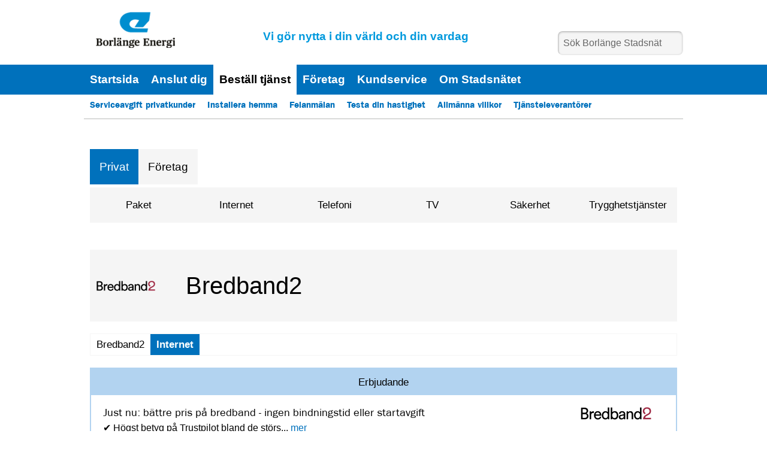

--- FILE ---
content_type: text/html; charset=UTF-8
request_url: https://www.borlangestadsnat.se/serviceguide/index/consumers/xsp/29933?show=services&category=1
body_size: 7792
content:
        <!DOCTYPE html>
    <html  lang='sv'>

        <head>
            <title>Borlänge Stadsnät: Privat</title>
            <meta http-equiv="content-type" content="text/html; charset=UTF-8">
            <meta http-equiv="X-UA-Compatible" content="IE=edge">
                            <meta name="viewport" content="width=device-width, initial-scale=1.0, maximum-scale=2.0"/>
                        <meta name="title" content="Borlänge Stadsnät: Privat">
            <meta name="author" content="Atlas CMS (www.eklundh.com)">
            <meta name="copyright" content="AB Borlänge Energi @2026">
            <meta name="keywords" content="Borlänge Stadsnät, Borlänge Energi, Borlänge, Stadsnät, fiber, öppet nät, öppen fiber, bredband, fibernät, internet, fiberanslutning">
            <meta name="description"
                  content="">
            <meta name="creation-time" content="0,201s">
            <meta name="kort" content="NORRBOR">
            <meta name="generator" content="Atlas CMS (www.eklundh.com)">
            <meta name="generator-contact" content="jonas@eklundh.com">
            <meta name="referrer" content="same-origin">
                        <meta property='og:image' content='http://www.borlangestadsnat.se/media/cache/img/NORRBOR/2021/02/04/kurbit_white_zoomed_3847177772.webp' />
<meta property='og:image:type' content='image/webp' />
<meta property='og:image:width' content='600' />
<meta property='og:image:height' content='339' />
<meta property='og:title' content="Privat" />
<link nonce="ATLASNjA5NQ" rel="icon" type="image/jpeg" href="/media/cache/img/NORRBOR/2021/02/04/iStock-10879592_3868308174.webp">	<link nonce="ATLASNjA5NQ" href="/media/cache/styles/NORRBOR/Core/virtuals/atlas/include/styles/icomoon.css?cachebuster=1767991330" rel="stylesheet" type="text/css">	<link nonce="ATLASNjA5NQ" href="/media/cache/styles/NORRBOR/Core/virtuals/atlas/include/atlas.css?cachebuster=1767991331" rel="stylesheet" type="text/css">	<link nonce="ATLASNjA5NQ" href="/media/cache/styles/NORRBOR/Core/virtuals/atlas/include/styles/forms.css?cachebuster=1767991331" rel="stylesheet" type="text/css">	<link nonce="ATLASNjA5NQ" href="/media/cache/styles/NORRBOR/Sites/norrsken/include/layout/borlangenew/styles.css?cachebuster=1767991574" rel="stylesheet" type="text/css">	<link nonce="ATLASNjA5NQ" href="/media/cache/styles/NORRBOR/Sites/norrsken/include/layout/borlangenew/legacy.css?cachebuster=1767991574" rel="stylesheet" type="text/css">	<link nonce="ATLASNjA5NQ" href="/media/cache/styles/NORRBOR/Core/virtuals/atlas/include/styles/jquery_ui.css?cachebuster=1767991331" rel="stylesheet" type="text/css">	<link nonce="ATLASNjA5NQ" href="/media/cache/styles/NORRBOR/Core/virtuals/atlas/include/styles/jquery.qtip.css?cachebuster=1767991331" rel="stylesheet" type="text/css">	<link nonce="ATLASNjA5NQ" href="/media/cache/styles/NORRBOR/Core/virtuals/atlas/include/styles/layout_engine.css?cachebuster=1767993673" rel="stylesheet" type="text/css">	<link nonce="ATLASNjA5NQ" href="/media/cache/styles/NORRBOR/Core/virtuals/atlas/include/styles/application.css?cachebuster=1767993054" rel="stylesheet" type="text/css">	<link nonce="ATLASNjA5NQ" href="/media/cache/styles/NORRBOR/Core/include/classes/itemlist.css?cachebuster=1767993673" rel="stylesheet" type="text/css">	<link nonce="ATLASNjA5NQ" href="/media/cache/styles/NORRBOR/Core/virtuals/serviceguide/views/serviceguide5/xsp_styles.css?cachebuster=1767993054" rel="stylesheet" type="text/css">	<link nonce='ATLASNjA5NQ' href='https://www.borlangestadsnat.se/atlas/plain/fonts.php' rel='stylesheet' type='text/css'>
	<link nonce='ATLASNjA5NQ' href='https://www.borlangestadsnat.se/atlas/plain/dbstyles.php' rel='stylesheet' type='text/css'>
<script nonce="ATLASNjA5NQ" src="/atlas/include/javascript/atlas.js?mtime=1765783183"></script><link nonce="ATLASNjA5NQ" href="/media/cache/styles/NORRBOR/Core/virtuals/serviceguide/include/styles.css?cachebuster=1767993054" rel="stylesheet" type="text/css"><script nonce="ATLASNjA5NQ" src="/atlas/include/javascript/jquery.js?mtime=1602502004" ></script>
<script nonce="ATLASNjA5NQ" src="/atlas/include/javascript/atlas_jquery.js?mtime=1731594593" ></script>
<script nonce="ATLASNjA5NQ" src="/atlas/include/javascript/jquery.waypoints.min.js?mtime=1476103586" ></script>
<script nonce="ATLASNjA5NQ" src="/atlas/include/javascript/jquery-ui.min.js?mtime=1645433723" ></script>
<script nonce="ATLASNjA5NQ" src="/atlas/include/javascript/jquery.qtip.js?mtime=1602507108" ></script>
<script nonce="ATLASNjA5NQ" src="/atlas/include/javascript/imagesloaded.pkg.min.js?mtime=1464849421" ></script>
<script nonce="ATLASNjA5NQ" src="/atlas/include/javascript/jquery_elastic.js?mtime=1301749435" ></script>
<script nonce="ATLASNjA5NQ" src="/atlas/include/javascript/application.js?mtime=1700675467" ></script>
<script nonce="ATLASNjA5NQ" src="/atlas/include/javascript/forms.js?mtime=1765351523" ></script>
<script nonce="ATLASNjA5NQ" src="/atlas/include/javascript/select2.js?mtime=1576685232" ></script>
<script nonce="ATLASNjA5NQ" src="/serviceguide/include/jquery.js?mtime=1651867967"></script>
<script nonce="ATLASNjA5NQ" src="/serviceguide/include/javascript.js?mtime=1662362513"></script>
<script nonce="ATLASNjA5NQ" src="/atlas/include/javascript/jquery.fancybox.min.js?mtime=1602745031" ></script>
<script nonce="ATLASNjA5NQ" src="/include/javascript.js"></script>
<script nonce='ATLASNjA5NQ'>
window.name = "mainwindow";
var site_kort = "NORRBOR";
var atlasvalues = {"atlas_token":"S6DF54MJ9bA2caMGMkpzqxp3I0LJgcoGN5LmZlMJp%3D","layout_format":"default"};
document.addEventListener('keydown', function(event) {
if (event){
if (event.keyCode == 66 && event.ctrlKey){ styletext('','','bold') }
if (event.keyCode == 73 && event.ctrlKey){ styletext('','','initial') }
if (event.keyCode == 76 && event.ctrlKey){ addlink('',''); }
}})
$(document).ready(function() {
	$('a.fancybox, a[target=fancybox]').fancybox({
		aspectRatio: true,
		openEffect: "elastic",
		closeEffect: "elastic",
		autoCenter: true
	});
});
</script>
    <script nonce='ATLASNjA5NQ'>
      var _paq = window._paq = window._paq || [];
      _paq.push(['trackPageView']);
      _paq.push(['enableLinkTracking']);
      (function() {
        var u="//statistics.atlascms.se/";
        _paq.push(['setTrackerUrl', u+'matomo.php']);
        _paq.push(['requireCookieConsent']);
        _paq.push(['setSiteId', '12']);
        var d=document, g=d.createElement('script'), s=d.getElementsByTagName('script')[0];
        g.type='text/javascript'; g.async=true; g.src=u+'matomo.js'; s.parentNode.insertBefore(g,s);
      })();
    </script>        </head>

    <body >
        <a target="_self" id="maincontent_link" href="#basepage">Hoppa direkt till innehåll</a>
<div id='top'>
	<div id='head'>
		<a title="" href="/"><img width="132" height="60" alt="logo" id="logo" border="0" src="/media/cache/img/NORRBOR/2015/03/12/logo_321273399.webp"  /></a>		<div id='tagline'>Vi gör nytta i din värld och din vardag</div>
		<form name="form" id="sitesearch" action="/texter/bigsearch.php" method="get"><ol class=' columns_1'>
					
					<li class=' formpart input' id='field_search'>
						
						
						<div class='field morespace fullwidth'>
							
							<input   id='search'  type='search'   name='search' placeholder='Sök Borlänge Stadsnät' class='text paragraph ' value="" />
						</div>
					</li>
				</ol></form>		<div id="google_translate_element"></div><script>
function googleTranslateElementInit() {
  new google.translate.TranslateElement({pageLanguage: 'sv', autoDisplay: false, layout: google.translate.TranslateElement.InlineLayout.SIMPLE}, 'google_translate_element');
}
</script><script src="//translate.google.com/translate_a/element.js?cb=googleTranslateElementInit"></script>
	</div>
</div>
<div id='navigation'>
	<div id="horizontal_menu" role="navigation"><ul class="horizontal_menu level1"><li class="inactive" id="menu_Startsida"><a target="_self" title="" href="/">Startsida</a></li><li class="inactive" id="menu_Anslutdig"><a target="_self" title="" href="/anslut">Anslut dig</a></li><li class="active" id="menu_Bestalltjanst"><a target="_self" title="" href="/serviceguide">Beställ tjänst</a></li><li class="inactive" id="menu_Foretag"><a target="_self" title="" href="/pages/Tjansterforforetag">Företag</a></li><li class="inactive" id="menu_Kundservice"><a target="_self" title="" href="/pages/kundservice">Kundservice</a></li><li class="inactive" id="menu_OmStadsnatet"><a target="_self" title="" href="/pages/stadsnatet">Om Stadsnätet</a></li></ul></div></div>
<div id='canvas'>
	<div id="submenu"><ul class="horizontal_menu level2"><li class="inactive" id="menu_Serviceavgiftprivatkunder"><a target="_self" title="" href="/pages/netprices">Serviceavgift privatkunder</a></li><li class="inactive" id="menu_Installerahemma"><a target="_self" title="" href="/pages/aktivera">Installera hemma</a></li><li class="inactive" id="menu_Felanmalan"><a target="_self" title="" href="/pages/error">Felanmälan</a></li><li class="inactive" id="menu_Testadinhastighet"><a target="_blank" title="" href="http://speedtest.kurbit.se">Testa din hastighet</a></li><li class="inactive" id="menu_Allmannavillkor"><a target="_self" title="" href="/pages/Allmannavillkor">Allmänna villkor</a></li><li class="inactive" id="menu_Tjansteleverantorer"><a target="_self" title="" href="http://www.borlangestadsnat.se/serviceguide/index/consumers/contact">Tjänsteleverantörer</a></li></ul></div>	<div id='page'>
		<div id='basepage'>
   				
   				<div class="pagelayout applicationlayout" id="serviceguide5_xsp" style='width: 100%'>
   					
						<div class='layout_row app_navigation  app_navigation_top' data-children='1'>
							
					<div class="layout_frame" id="frame_1" style='width: 100%'>
						
				<div class="layout_module module_application_navigation hasdata module_application_navigation" id="module_application_navigation" style='margin: 10px 10px 20px 10px' data-module="application_navigation" data-instance="1" data-title="navigation">
					
					<div class='module_data'><div id='tg_navigation'>
	<div class='serviceguide_navigation_container targets' role='navigation'>
		<a target="_self" class="marked" href="/serviceguide/index/consumers/">Privat</a><a target="_self" class="" href="/serviceguide/index/companies/">Företag</a>
		
	</div>
	<div class='serviceguide_navigation_container categories' role='navigation'>
		<a href="/serviceguide/index/consumers/list?category=99" class="tg_navpart ">Paket</a><a href="/serviceguide/index/consumers/list?category=1" class="tg_navpart ">Internet</a><a href="/serviceguide/index/consumers/list?category=2" class="tg_navpart ">Telefoni</a><a href="/serviceguide/index/consumers/tv" class="tg_navpart ">TV</a><a href="/serviceguide/index/consumers/list?category=15" class="tg_navpart ">Säkerhet</a><a href="/serviceguide/index/consumers/list?category=110" class="tg_navpart ">Trygghetstjänster</a>
	</div>
</div>
</div>
					<div class='clear'></div>
				</div>
			
					</div>
				
						</div>
					

						<div class='layout_row ' data-children='1'>
							
					<div class="layout_frame " id="frame_2" style='width: 100%'>
						
				<section class="layout_module module_xsp hasdata module_xsp" id="module_xsp" style='margin: 10px 10px 20px 10px' data-module="xsp" data-instance="1" data-title="xsp">
					
					<div class='module_data'>
				<div class="layout_module module_head hasdata module_head" id="module_head" style='margin: 0px 0px 20px 0px' data-module="head" data-instance="1" data-title="head">
					
					<div class='module_data'>
		<a class='xsp_grouping'>
			<div class='xsp_logotype'>
				<img width="100" height="17" alt="Bredband2" border="0" class="xsp_logo" src="https://www.borlangestadsnat.se/bilder/image/modules%3Bmemberpics%3BSNP%3B2023%3B07%3B05%3B16%3BBredband2_Logo_Vinrod_RGB.png/200/transparent%3Dwhite/Bredband2_Logo_Vinrod_RGB_1763595860.webp"  />
			</div>
			<div class='xsp_banner ' >
				<div class="xsp_name">Bredband2</div>
			</div>
		</a>
	</div>
					<div class='clear'></div>
				</div>
			
				<div class="layout_module module_navigation hasdata module_navigation" id="module_navigation" style='margin: 0px 0px 20px 0px' data-module="navigation" data-instance="1" data-title="navigation">
					
					<div class='module_data'><div class="tabs"><a href="/serviceguide/index/consumers/xsp/29933?show=information" class="tab inactive " tabindex="1">Bredband2</a>
<a href="/serviceguide/index/consumers/xsp/29933?show=services&category=1" class="tab active " tabindex="2">Internet</a></div></div>
					<div class='clear'></div>
				</div>
			
				<section class="layout_module module_services hasdata module_services" id="module_services" style='margin: 0px 0px 20px 0px' data-module="services" data-instance="1" data-title="services">
					
					<div class='module_data'>
			<div class='xsp_offer' style='border-color: #B2D3F0'>
				<div class='cinfo' style='background-color: #B2D3F0; color: #000000'>Erbjudande</div>
				<div class='innehall'>
					
					<div class='logo'><img width="120" height="21" alt="Bredband2_Logo_Vinrod_RGB" border="0" src="https://www.borlangestadsnat.se/bilder/image/modules%3Bmemberpics%3BSNP%3B2023%3B07%3B05%3B16%3BBredband2_Logo_Vinrod_RGB.png/240x240/Bredband2_Logo_Vinrod_RGB_4294826235.webp"  /></div>
					<h3>Just nu: bättre pris på bredband - ingen bindningstid eller startavgift</h3>
					<div class='paragraph'>
						
						<div class="paragraph"><span id='shorttext_171b813371690c1d1dcecb12b0915b68' class='short_text'>✔ Högst betyg på Trustpilot bland de störs... <a title="" href="javascript:;" onclick="show('completetext_171b813371690c1d1dcecb12b0915b68');hide('shorttext_171b813371690c1d1dcecb12b0915b68')">mer</a></span><span id='completetext_171b813371690c1d1dcecb12b0915b68' class='hidden complete_text'>✔ Högst betyg på Trustpilot bland de största operatörerna<br>
✔ Alltid prisvärt bredband!<br>
✔ Ingen startavgift!<br>
✔ Ingen bindningstid<br>
✔ Betrodd av en halv miljon kunder<br>
<br>
<b>Information</b><br>
Vi har försett svenska folket med uppkoppling sedan 1989. Tack vare det har vi sett vad våra kunder efterfrågar mest: Internet som är tryggt, smidigt och helt utan krusiduller. Bara helt vanligt internet – precis så snabbt som du väljer att det ska vara. Givetvis med möjligheten att upp- eller nedgradera när du vill. Vi är extra stolta över att våra kunder gett oss högst betyg på Trustpilot utav Sveriges största leverantörer. <br>
<br>
Vi ser till att du kan surfa, streama och roa dig på ett tryggt och smidigt sätt i din egen takt. Vad sägs om att förgylla vardagen med en strålande routertjänst, streaming, telefoni och prisbelönta säkerhetspaket? Dessa tilläggstjänster och mycket mer hittar du på <a target="_blank" title="" href="https://www.bredband2.com/">www.bredband2.se</a>.<br>
<br>
<b>Startinformation</b><br>
Så fort du blivit kund hos oss kan du spana in Mitt Bredband2 för att ta del av exklusiva erbjudanden, se dina tjänster och hålla koll på dina fakturor. Trygg och smidig inloggning utlovas, såklart. Vi har nämligen Sveriges bästa digitala plattform enligt SKI. Välkommen!<br>
<br>
<b>Betalningsmetoder</b><br>
<ul class='inlinelist'><li>Autogiro 0 kr</li>
<li>E-faktura 0 kr</li>
<li>Faktura via e-post 29 kr</li>
<li>Pappersfaktura 49 kr</li>
</ul><br>
<br>
<b>Tänk på följande:</b><br>
<ul class='inlinelist'><li>Första fakturan skickas som pappers- eller e-postfaktura, därefter kan du byta till valfri betalningsmetod.</li>
<li>Din första faktura avser generellt sett en längre period eftersom dina fasta avgifter alltid betalas i förskott. Faktureringsperioden ser du på din faktura.</li>
</ul><br>
<br>
Vill du veta mer? Besök vår webbplats eller kontakta vår kundservice. Du hittar kontaktvägar och öppettider på <a target="_blank" title="" href="https://www.bredband2.com/">www.bredband2.se</a>.<br>
<br>
<b>Villkor</b><br>
Uppsägningstid: 1 månad<br>
Kampanjerbjudandet gäller endast nya kunder och kan bara användas en gång per kund.</span></div>
					</div>
					
				</div>
				<div class="servicelist " id="offerservicelist_1458"><table cellpadding="0" cellspacing="0" border="0" width="100%" class="service_list">				<div class='service_row '>
					<div class='service_logotype'><img alt="Bredband2" border="0" class="xsp_logo" src="https://www.borlangestadsnat.se/bilder/image/memberpics%3B%3BSNP%3B2023%3B07%3B05%3B16%3BBredband2-stadsnatsportal_1.jpg/100%25/transparent%3Dwhite/Bredband2-stadsnatsportal_1_1689412726.webp" style='width: 100%' /></div>
					<h2><a title="" href="/serviceguide/index/consumers/service/195">10/10 Mbit/s</a></h2>
					<div class='service_subline'><b>Bredband2</b> - Internet, Via fiber</div>
					<div class='price_rows'>
									<div class='price_row'>
				
				<div class='info_squares'>
					<div class="info_square"><div class="key">Jämför</div><div class="value"><input class='tooltip comparecheck' title='Jämför tjänster' type='checkbox' name='service_compare[]' value='195:'> </div></div><div class="info_square"><div class="key">Engångsavgift</div><div class="value">Ingen</div></div><div class="info_square"><div class="key">Jämförpris 24 mån</div><div class="value"><a title="" href="javascript:;" onclick="popupmenu('/serviceguide/ajax/price_compare.php?service=195&offer=',this,{style:{width:650},show:{modal:true}})">249 kr/mån</a></div></div><div class="info_square"><div class="key">Bindningstid</div><div class="value">Ingen</div></div><div class="info_square"><div class="key">Uppsägningstid</div><div class="value">1 månad</div></div>
					<div class="info_square pricebutton"><a href="/serviceguide/index/consumers/cart?add=195&offer=" class="cartlink " id="cartlink_195_"><svg class='svgicon' style='vertical-align: middle; width: 16px; height: 16px' xmlns="http://www.w3.org/2000/svg" viewBox="0 0 440 405"><g data-name="Layer 2"><path d="M110.5,317.5h260a15,15,0,0,0,15-15v-180a15,15,0,0,0-15-15H50.5a15,15,0,0,0-14.23,19.74l60,180A15,15,0,0,0,110.5,317.5Zm245-180v150h-50v-150Zm-60,0v150h-50v-150Zm-60,0v150h-50v-150Zm-60,0v150h-50v-150Zm-60,0V270.07L71.31,137.5Z" transform="translate(-35.5 -67.5)"></path><path d="M472.21,73.13a15,15,0,0,0-21.08-2.34l-50,40a15,15,0,0,0-5.63,11.71v215h-285a15,15,0,0,0,0,30h300a15,15,0,0,0,15-15V129.71l44.37-35.5A15,15,0,0,0,472.21,73.13Z" transform="translate(-35.5 -67.5)"></path><circle cx="85" cy="355" r="50"></circle><circle cx="345" cy="355" r="50"></circle></g></svg> 249 kr/mån</a></div>
				</div>
			</div>			<div class='price_row'>
				<div class="price_headline"><span class="highlight">Kampanj: </span><a target="_self" href="/serviceguide/index/consumers/offers/1458">12% nykundsrabatt på fiber i 12 månader</a> <span class="offer_value">12 % billigare i 12 mån - <span class="warning">endast för nya kunder till Bredband2</span></span></div>
				<div class='info_squares'>
					<div class="info_square"><div class="key">Jämför</div><div class="value"><input class='tooltip comparecheck' title='Jämför tjänster' type='checkbox' name='service_compare[]' value='195:1458'> </div></div><div class="info_square"><div class="key">Engångsavgift</div><div class="value">Ingen</div></div><div class="info_square"><div class="key">Jämförpris 24 mån</div><div class="value"><a title="" href="javascript:;" onclick="popupmenu('/serviceguide/ajax/price_compare.php?service=195&offer=1458',this,{style:{width:650},show:{modal:true}})">234 kr/mån</a></div></div><div class="info_square"><div class="key">Bindningstid</div><div class="value">Ingen</div></div><div class="info_square"><div class="key">Uppsägningstid</div><div class="value">1 månad</div></div>
					<div class="info_square pricebutton"><a href="/serviceguide/index/consumers/cart?add=195&offer=1458" class="cartlink " id="cartlink_195_1458"><svg class='svgicon' style='vertical-align: middle; width: 16px; height: 16px' xmlns="http://www.w3.org/2000/svg" viewBox="0 0 440 405"><g data-name="Layer 2"><path d="M110.5,317.5h260a15,15,0,0,0,15-15v-180a15,15,0,0,0-15-15H50.5a15,15,0,0,0-14.23,19.74l60,180A15,15,0,0,0,110.5,317.5Zm245-180v150h-50v-150Zm-60,0v150h-50v-150Zm-60,0v150h-50v-150Zm-60,0v150h-50v-150Zm-60,0V270.07L71.31,137.5Z" transform="translate(-35.5 -67.5)"></path><path d="M472.21,73.13a15,15,0,0,0-21.08-2.34l-50,40a15,15,0,0,0-5.63,11.71v215h-285a15,15,0,0,0,0,30h300a15,15,0,0,0,15-15V129.71l44.37-35.5A15,15,0,0,0,472.21,73.13Z" transform="translate(-35.5 -67.5)"></path><circle cx="85" cy="355" r="50"></circle><circle cx="345" cy="355" r="50"></circle></g></svg> 219 kr/mån</a><span class="warning">Första 12 månaderna<br>Därefter 249 kr/mån</span></div>
				</div>
			</div>
					</div>
				</div>				<div class='service_row '>
					<div class='service_logotype'><img alt="Bredband2" border="0" class="xsp_logo" src="https://www.borlangestadsnat.se/bilder/image/memberpics%3B%3BSNP%3B2023%3B07%3B05%3B16%3BBredband2-stadsnatsportal_1.jpg/100%25/transparent%3Dwhite/Bredband2-stadsnatsportal_1_1689412726.webp" style='width: 100%' /></div>
					<h2><a title="" href="/serviceguide/index/consumers/service/196">100/100 Mbit/s</a></h2>
					<div class='service_subline'><b>Bredband2</b> - Internet, Via fiber</div>
					<div class='price_rows'>
									<div class='price_row'>
				
				<div class='info_squares'>
					<div class="info_square"><div class="key">Jämför</div><div class="value"><input class='tooltip comparecheck' title='Jämför tjänster' type='checkbox' name='service_compare[]' value='196:'> </div></div><div class="info_square"><div class="key">Engångsavgift</div><div class="value">Ingen</div></div><div class="info_square"><div class="key">Jämförpris 24 mån</div><div class="value"><a title="" href="javascript:;" onclick="popupmenu('/serviceguide/ajax/price_compare.php?service=196&offer=',this,{style:{width:650},show:{modal:true}})">319 kr/mån</a></div></div><div class="info_square"><div class="key">Bindningstid</div><div class="value">Ingen</div></div><div class="info_square"><div class="key">Uppsägningstid</div><div class="value">1 månad</div></div>
					<div class="info_square pricebutton"><a href="/serviceguide/index/consumers/cart?add=196&offer=" class="cartlink " id="cartlink_196_"><svg class='svgicon' style='vertical-align: middle; width: 16px; height: 16px' xmlns="http://www.w3.org/2000/svg" viewBox="0 0 440 405"><g data-name="Layer 2"><path d="M110.5,317.5h260a15,15,0,0,0,15-15v-180a15,15,0,0,0-15-15H50.5a15,15,0,0,0-14.23,19.74l60,180A15,15,0,0,0,110.5,317.5Zm245-180v150h-50v-150Zm-60,0v150h-50v-150Zm-60,0v150h-50v-150Zm-60,0v150h-50v-150Zm-60,0V270.07L71.31,137.5Z" transform="translate(-35.5 -67.5)"></path><path d="M472.21,73.13a15,15,0,0,0-21.08-2.34l-50,40a15,15,0,0,0-5.63,11.71v215h-285a15,15,0,0,0,0,30h300a15,15,0,0,0,15-15V129.71l44.37-35.5A15,15,0,0,0,472.21,73.13Z" transform="translate(-35.5 -67.5)"></path><circle cx="85" cy="355" r="50"></circle><circle cx="345" cy="355" r="50"></circle></g></svg> 319 kr/mån</a></div>
				</div>
			</div>			<div class='price_row'>
				<div class="price_headline"><span class="highlight">Kampanj: </span><a target="_self" href="/serviceguide/index/consumers/offers/1458">12% nykundsrabatt på fiber i 12 månader</a> <span class="offer_value">12 % billigare i 12 mån - <span class="warning">endast för nya kunder till Bredband2</span></span></div>
				<div class='info_squares'>
					<div class="info_square"><div class="key">Jämför</div><div class="value"><input class='tooltip comparecheck' title='Jämför tjänster' type='checkbox' name='service_compare[]' value='196:1458'> </div></div><div class="info_square"><div class="key">Engångsavgift</div><div class="value">Ingen</div></div><div class="info_square"><div class="key">Jämförpris 24 mån</div><div class="value"><a title="" href="javascript:;" onclick="popupmenu('/serviceguide/ajax/price_compare.php?service=196&offer=1458',this,{style:{width:650},show:{modal:true}})">300 kr/mån</a></div></div><div class="info_square"><div class="key">Bindningstid</div><div class="value">Ingen</div></div><div class="info_square"><div class="key">Uppsägningstid</div><div class="value">1 månad</div></div>
					<div class="info_square pricebutton"><a href="/serviceguide/index/consumers/cart?add=196&offer=1458" class="cartlink " id="cartlink_196_1458"><svg class='svgicon' style='vertical-align: middle; width: 16px; height: 16px' xmlns="http://www.w3.org/2000/svg" viewBox="0 0 440 405"><g data-name="Layer 2"><path d="M110.5,317.5h260a15,15,0,0,0,15-15v-180a15,15,0,0,0-15-15H50.5a15,15,0,0,0-14.23,19.74l60,180A15,15,0,0,0,110.5,317.5Zm245-180v150h-50v-150Zm-60,0v150h-50v-150Zm-60,0v150h-50v-150Zm-60,0v150h-50v-150Zm-60,0V270.07L71.31,137.5Z" transform="translate(-35.5 -67.5)"></path><path d="M472.21,73.13a15,15,0,0,0-21.08-2.34l-50,40a15,15,0,0,0-5.63,11.71v215h-285a15,15,0,0,0,0,30h300a15,15,0,0,0,15-15V129.71l44.37-35.5A15,15,0,0,0,472.21,73.13Z" transform="translate(-35.5 -67.5)"></path><circle cx="85" cy="355" r="50"></circle><circle cx="345" cy="355" r="50"></circle></g></svg> 281 kr/mån</a><span class="warning">Första 12 månaderna<br>Därefter 319 kr/mån</span></div>
				</div>
			</div>
					</div>
				</div>				<div class='service_row '>
					<div class='service_logotype'><img alt="Bredband2" border="0" class="xsp_logo" src="https://www.borlangestadsnat.se/bilder/image/memberpics%3B%3BSNP%3B2023%3B07%3B05%3B16%3BBredband2-stadsnatsportal_1.jpg/100%25/transparent%3Dwhite/Bredband2-stadsnatsportal_1_1689412726.webp" style='width: 100%' /></div>
					<h2><a title="" href="/serviceguide/index/consumers/service/198">100/10 Mbit/s</a></h2>
					<div class='service_subline'><b>Bredband2</b> - Internet, Via fiber</div>
					<div class='price_rows'>
									<div class='price_row'>
				
				<div class='info_squares'>
					<div class="info_square"><div class="key">Jämför</div><div class="value"><input class='tooltip comparecheck' title='Jämför tjänster' type='checkbox' name='service_compare[]' value='198:'> </div></div><div class="info_square"><div class="key">Engångsavgift</div><div class="value">Ingen</div></div><div class="info_square"><div class="key">Jämförpris 24 mån</div><div class="value"><a title="" href="javascript:;" onclick="popupmenu('/serviceguide/ajax/price_compare.php?service=198&offer=',this,{style:{width:650},show:{modal:true}})">309 kr/mån</a></div></div><div class="info_square"><div class="key">Bindningstid</div><div class="value">Ingen</div></div><div class="info_square"><div class="key">Uppsägningstid</div><div class="value">1 månad</div></div>
					<div class="info_square pricebutton"><a href="/serviceguide/index/consumers/cart?add=198&offer=" class="cartlink " id="cartlink_198_"><svg class='svgicon' style='vertical-align: middle; width: 16px; height: 16px' xmlns="http://www.w3.org/2000/svg" viewBox="0 0 440 405"><g data-name="Layer 2"><path d="M110.5,317.5h260a15,15,0,0,0,15-15v-180a15,15,0,0,0-15-15H50.5a15,15,0,0,0-14.23,19.74l60,180A15,15,0,0,0,110.5,317.5Zm245-180v150h-50v-150Zm-60,0v150h-50v-150Zm-60,0v150h-50v-150Zm-60,0v150h-50v-150Zm-60,0V270.07L71.31,137.5Z" transform="translate(-35.5 -67.5)"></path><path d="M472.21,73.13a15,15,0,0,0-21.08-2.34l-50,40a15,15,0,0,0-5.63,11.71v215h-285a15,15,0,0,0,0,30h300a15,15,0,0,0,15-15V129.71l44.37-35.5A15,15,0,0,0,472.21,73.13Z" transform="translate(-35.5 -67.5)"></path><circle cx="85" cy="355" r="50"></circle><circle cx="345" cy="355" r="50"></circle></g></svg> 309 kr/mån</a></div>
				</div>
			</div>			<div class='price_row'>
				<div class="price_headline"><span class="highlight">Kampanj: </span><a target="_self" href="/serviceguide/index/consumers/offers/1458">12% nykundsrabatt på fiber i 12 månader</a> <span class="offer_value">12 % billigare i 12 mån - <span class="warning">endast för nya kunder till Bredband2</span></span></div>
				<div class='info_squares'>
					<div class="info_square"><div class="key">Jämför</div><div class="value"><input class='tooltip comparecheck' title='Jämför tjänster' type='checkbox' name='service_compare[]' value='198:1458'> </div></div><div class="info_square"><div class="key">Engångsavgift</div><div class="value">Ingen</div></div><div class="info_square"><div class="key">Jämförpris 24 mån</div><div class="value"><a title="" href="javascript:;" onclick="popupmenu('/serviceguide/ajax/price_compare.php?service=198&offer=1458',this,{style:{width:650},show:{modal:true}})">291 kr/mån</a></div></div><div class="info_square"><div class="key">Bindningstid</div><div class="value">Ingen</div></div><div class="info_square"><div class="key">Uppsägningstid</div><div class="value">1 månad</div></div>
					<div class="info_square pricebutton"><a href="/serviceguide/index/consumers/cart?add=198&offer=1458" class="cartlink " id="cartlink_198_1458"><svg class='svgicon' style='vertical-align: middle; width: 16px; height: 16px' xmlns="http://www.w3.org/2000/svg" viewBox="0 0 440 405"><g data-name="Layer 2"><path d="M110.5,317.5h260a15,15,0,0,0,15-15v-180a15,15,0,0,0-15-15H50.5a15,15,0,0,0-14.23,19.74l60,180A15,15,0,0,0,110.5,317.5Zm245-180v150h-50v-150Zm-60,0v150h-50v-150Zm-60,0v150h-50v-150Zm-60,0v150h-50v-150Zm-60,0V270.07L71.31,137.5Z" transform="translate(-35.5 -67.5)"></path><path d="M472.21,73.13a15,15,0,0,0-21.08-2.34l-50,40a15,15,0,0,0-5.63,11.71v215h-285a15,15,0,0,0,0,30h300a15,15,0,0,0,15-15V129.71l44.37-35.5A15,15,0,0,0,472.21,73.13Z" transform="translate(-35.5 -67.5)"></path><circle cx="85" cy="355" r="50"></circle><circle cx="345" cy="355" r="50"></circle></g></svg> 272 kr/mån</a><span class="warning">Första 12 månaderna<br>Därefter 309 kr/mån</span></div>
				</div>
			</div>
					</div>
				</div>				<div class='service_row '>
					<div class='service_logotype'><img alt="Bredband2" border="0" class="xsp_logo" src="https://www.borlangestadsnat.se/bilder/image/memberpics%3B%3BSNP%3B2023%3B07%3B05%3B16%3BBredband2-stadsnatsportal_1.jpg/100%25/transparent%3Dwhite/Bredband2-stadsnatsportal_1_1689412726.webp" style='width: 100%' /></div>
					<h2><a title="" href="/serviceguide/index/consumers/service/949">1 000/100 Mbit/s</a></h2>
					<div class='service_subline'><b>Bredband2</b> - Internet, Via fiber</div>
					<div class='price_rows'>
									<div class='price_row'>
				
				<div class='info_squares'>
					<div class="info_square"><div class="key">Jämför</div><div class="value"><input class='tooltip comparecheck' title='Jämför tjänster' type='checkbox' name='service_compare[]' value='949:'> </div></div><div class="info_square"><div class="key">Engångsavgift</div><div class="value">Ingen</div></div><div class="info_square"><div class="key">Jämförpris 24 mån</div><div class="value"><a title="" href="javascript:;" onclick="popupmenu('/serviceguide/ajax/price_compare.php?service=949&offer=',this,{style:{width:650},show:{modal:true}})">559 kr/mån</a></div></div><div class="info_square"><div class="key">Bindningstid</div><div class="value">Ingen</div></div><div class="info_square"><div class="key">Uppsägningstid</div><div class="value">1 månad</div></div>
					<div class="info_square pricebutton"><a href="/serviceguide/index/consumers/cart?add=949&offer=" class="cartlink " id="cartlink_949_"><svg class='svgicon' style='vertical-align: middle; width: 16px; height: 16px' xmlns="http://www.w3.org/2000/svg" viewBox="0 0 440 405"><g data-name="Layer 2"><path d="M110.5,317.5h260a15,15,0,0,0,15-15v-180a15,15,0,0,0-15-15H50.5a15,15,0,0,0-14.23,19.74l60,180A15,15,0,0,0,110.5,317.5Zm245-180v150h-50v-150Zm-60,0v150h-50v-150Zm-60,0v150h-50v-150Zm-60,0v150h-50v-150Zm-60,0V270.07L71.31,137.5Z" transform="translate(-35.5 -67.5)"></path><path d="M472.21,73.13a15,15,0,0,0-21.08-2.34l-50,40a15,15,0,0,0-5.63,11.71v215h-285a15,15,0,0,0,0,30h300a15,15,0,0,0,15-15V129.71l44.37-35.5A15,15,0,0,0,472.21,73.13Z" transform="translate(-35.5 -67.5)"></path><circle cx="85" cy="355" r="50"></circle><circle cx="345" cy="355" r="50"></circle></g></svg> 559 kr/mån</a></div>
				</div>
			</div>			<div class='price_row'>
				<div class="price_headline"><span class="highlight">Kampanj: </span><a target="_self" href="/serviceguide/index/consumers/offers/1458">12% nykundsrabatt på fiber i 12 månader</a> <span class="offer_value">12 % billigare i 12 mån - <span class="warning">endast för nya kunder till Bredband2</span></span></div>
				<div class='info_squares'>
					<div class="info_square"><div class="key">Jämför</div><div class="value"><input class='tooltip comparecheck' title='Jämför tjänster' type='checkbox' name='service_compare[]' value='949:1458'> </div></div><div class="info_square"><div class="key">Engångsavgift</div><div class="value">Ingen</div></div><div class="info_square"><div class="key">Jämförpris 24 mån</div><div class="value"><a title="" href="javascript:;" onclick="popupmenu('/serviceguide/ajax/price_compare.php?service=949&offer=1458',this,{style:{width:650},show:{modal:true}})">526 kr/mån</a></div></div><div class="info_square"><div class="key">Bindningstid</div><div class="value">Ingen</div></div><div class="info_square"><div class="key">Uppsägningstid</div><div class="value">1 månad</div></div>
					<div class="info_square pricebutton"><a href="/serviceguide/index/consumers/cart?add=949&offer=1458" class="cartlink " id="cartlink_949_1458"><svg class='svgicon' style='vertical-align: middle; width: 16px; height: 16px' xmlns="http://www.w3.org/2000/svg" viewBox="0 0 440 405"><g data-name="Layer 2"><path d="M110.5,317.5h260a15,15,0,0,0,15-15v-180a15,15,0,0,0-15-15H50.5a15,15,0,0,0-14.23,19.74l60,180A15,15,0,0,0,110.5,317.5Zm245-180v150h-50v-150Zm-60,0v150h-50v-150Zm-60,0v150h-50v-150Zm-60,0v150h-50v-150Zm-60,0V270.07L71.31,137.5Z" transform="translate(-35.5 -67.5)"></path><path d="M472.21,73.13a15,15,0,0,0-21.08-2.34l-50,40a15,15,0,0,0-5.63,11.71v215h-285a15,15,0,0,0,0,30h300a15,15,0,0,0,15-15V129.71l44.37-35.5A15,15,0,0,0,472.21,73.13Z" transform="translate(-35.5 -67.5)"></path><circle cx="85" cy="355" r="50"></circle><circle cx="345" cy="355" r="50"></circle></g></svg> 492 kr/mån</a><span class="warning">Första 12 månaderna<br>Därefter 559 kr/mån</span></div>
				</div>
			</div>
					</div>
				</div>				<div class='service_row '>
					<div class='service_logotype'><img alt="Bredband2" border="0" class="xsp_logo" src="https://www.borlangestadsnat.se/bilder/image/memberpics%3B%3BSNP%3B2023%3B07%3B05%3B16%3BBredband2-stadsnatsportal_1.jpg/100%25/transparent%3Dwhite/Bredband2-stadsnatsportal_1_1689412726.webp" style='width: 100%' /></div>
					<h2><a title="" href="/serviceguide/index/consumers/service/1834">250/100 Mbit/s</a></h2>
					<div class='service_subline'><b>Bredband2</b> - Internet, Via fiber</div>
					<div class='price_rows'>
									<div class='price_row'>
				
				<div class='info_squares'>
					<div class="info_square"><div class="key">Jämför</div><div class="value"><input class='tooltip comparecheck' title='Jämför tjänster' type='checkbox' name='service_compare[]' value='1834:'> </div></div><div class="info_square"><div class="key">Engångsavgift</div><div class="value">Ingen</div></div><div class="info_square"><div class="key">Jämförpris 24 mån</div><div class="value"><a title="" href="javascript:;" onclick="popupmenu('/serviceguide/ajax/price_compare.php?service=1834&offer=',this,{style:{width:650},show:{modal:true}})">369 kr/mån</a></div></div><div class="info_square"><div class="key">Bindningstid</div><div class="value">Ingen</div></div><div class="info_square"><div class="key">Uppsägningstid</div><div class="value">1 månad</div></div>
					<div class="info_square pricebutton"><a href="/serviceguide/index/consumers/cart?add=1834&offer=" class="cartlink " id="cartlink_1834_"><svg class='svgicon' style='vertical-align: middle; width: 16px; height: 16px' xmlns="http://www.w3.org/2000/svg" viewBox="0 0 440 405"><g data-name="Layer 2"><path d="M110.5,317.5h260a15,15,0,0,0,15-15v-180a15,15,0,0,0-15-15H50.5a15,15,0,0,0-14.23,19.74l60,180A15,15,0,0,0,110.5,317.5Zm245-180v150h-50v-150Zm-60,0v150h-50v-150Zm-60,0v150h-50v-150Zm-60,0v150h-50v-150Zm-60,0V270.07L71.31,137.5Z" transform="translate(-35.5 -67.5)"></path><path d="M472.21,73.13a15,15,0,0,0-21.08-2.34l-50,40a15,15,0,0,0-5.63,11.71v215h-285a15,15,0,0,0,0,30h300a15,15,0,0,0,15-15V129.71l44.37-35.5A15,15,0,0,0,472.21,73.13Z" transform="translate(-35.5 -67.5)"></path><circle cx="85" cy="355" r="50"></circle><circle cx="345" cy="355" r="50"></circle></g></svg> 369 kr/mån</a></div>
				</div>
			</div>			<div class='price_row'>
				<div class="price_headline"><span class="highlight">Kampanj: </span><a target="_self" href="/serviceguide/index/consumers/offers/1458">12% nykundsrabatt på fiber i 12 månader</a> <span class="offer_value">12 % billigare i 12 mån - <span class="warning">endast för nya kunder till Bredband2</span></span></div>
				<div class='info_squares'>
					<div class="info_square"><div class="key">Jämför</div><div class="value"><input class='tooltip comparecheck' title='Jämför tjänster' type='checkbox' name='service_compare[]' value='1834:1458'> </div></div><div class="info_square"><div class="key">Engångsavgift</div><div class="value">Ingen</div></div><div class="info_square"><div class="key">Jämförpris 24 mån</div><div class="value"><a title="" href="javascript:;" onclick="popupmenu('/serviceguide/ajax/price_compare.php?service=1834&offer=1458',this,{style:{width:650},show:{modal:true}})">347 kr/mån</a></div></div><div class="info_square"><div class="key">Bindningstid</div><div class="value">Ingen</div></div><div class="info_square"><div class="key">Uppsägningstid</div><div class="value">1 månad</div></div>
					<div class="info_square pricebutton"><a href="/serviceguide/index/consumers/cart?add=1834&offer=1458" class="cartlink " id="cartlink_1834_1458"><svg class='svgicon' style='vertical-align: middle; width: 16px; height: 16px' xmlns="http://www.w3.org/2000/svg" viewBox="0 0 440 405"><g data-name="Layer 2"><path d="M110.5,317.5h260a15,15,0,0,0,15-15v-180a15,15,0,0,0-15-15H50.5a15,15,0,0,0-14.23,19.74l60,180A15,15,0,0,0,110.5,317.5Zm245-180v150h-50v-150Zm-60,0v150h-50v-150Zm-60,0v150h-50v-150Zm-60,0v150h-50v-150Zm-60,0V270.07L71.31,137.5Z" transform="translate(-35.5 -67.5)"></path><path d="M472.21,73.13a15,15,0,0,0-21.08-2.34l-50,40a15,15,0,0,0-5.63,11.71v215h-285a15,15,0,0,0,0,30h300a15,15,0,0,0,15-15V129.71l44.37-35.5A15,15,0,0,0,472.21,73.13Z" transform="translate(-35.5 -67.5)"></path><circle cx="85" cy="355" r="50"></circle><circle cx="345" cy="355" r="50"></circle></g></svg> 325 kr/mån</a><span class="warning">Första 12 månaderna<br>Därefter 369 kr/mån</span></div>
				</div>
			</div>
					</div>
				</div>				<div class='service_row '>
					<div class='service_logotype'><img alt="Bredband2" border="0" class="xsp_logo" src="https://www.borlangestadsnat.se/bilder/image/memberpics%3B%3BSNP%3B2023%3B07%3B05%3B16%3BBredband2-stadsnatsportal_1.jpg/100%25/transparent%3Dwhite/Bredband2-stadsnatsportal_1_1689412726.webp" style='width: 100%' /></div>
					<h2><a title="" href="/serviceguide/index/consumers/service/1837">500/100 Mbit/s</a></h2>
					<div class='service_subline'><b>Bredband2</b> - Internet, Via fiber</div>
					<div class='price_rows'>
									<div class='price_row'>
				
				<div class='info_squares'>
					<div class="info_square"><div class="key">Jämför</div><div class="value"><input class='tooltip comparecheck' title='Jämför tjänster' type='checkbox' name='service_compare[]' value='1837:'> </div></div><div class="info_square"><div class="key">Engångsavgift</div><div class="value">Ingen</div></div><div class="info_square"><div class="key">Jämförpris 24 mån</div><div class="value"><a title="" href="javascript:;" onclick="popupmenu('/serviceguide/ajax/price_compare.php?service=1837&offer=',this,{style:{width:650},show:{modal:true}})">459 kr/mån</a></div></div><div class="info_square"><div class="key">Bindningstid</div><div class="value">Ingen</div></div><div class="info_square"><div class="key">Uppsägningstid</div><div class="value">1 månad</div></div>
					<div class="info_square pricebutton"><a href="/serviceguide/index/consumers/cart?add=1837&offer=" class="cartlink " id="cartlink_1837_"><svg class='svgicon' style='vertical-align: middle; width: 16px; height: 16px' xmlns="http://www.w3.org/2000/svg" viewBox="0 0 440 405"><g data-name="Layer 2"><path d="M110.5,317.5h260a15,15,0,0,0,15-15v-180a15,15,0,0,0-15-15H50.5a15,15,0,0,0-14.23,19.74l60,180A15,15,0,0,0,110.5,317.5Zm245-180v150h-50v-150Zm-60,0v150h-50v-150Zm-60,0v150h-50v-150Zm-60,0v150h-50v-150Zm-60,0V270.07L71.31,137.5Z" transform="translate(-35.5 -67.5)"></path><path d="M472.21,73.13a15,15,0,0,0-21.08-2.34l-50,40a15,15,0,0,0-5.63,11.71v215h-285a15,15,0,0,0,0,30h300a15,15,0,0,0,15-15V129.71l44.37-35.5A15,15,0,0,0,472.21,73.13Z" transform="translate(-35.5 -67.5)"></path><circle cx="85" cy="355" r="50"></circle><circle cx="345" cy="355" r="50"></circle></g></svg> 459 kr/mån</a></div>
				</div>
			</div>			<div class='price_row'>
				<div class="price_headline"><span class="highlight">Kampanj: </span><a target="_self" href="/serviceguide/index/consumers/offers/1458">12% nykundsrabatt på fiber i 12 månader</a> <span class="offer_value">12 % billigare i 12 mån - <span class="warning">endast för nya kunder till Bredband2</span></span></div>
				<div class='info_squares'>
					<div class="info_square"><div class="key">Jämför</div><div class="value"><input class='tooltip comparecheck' title='Jämför tjänster' type='checkbox' name='service_compare[]' value='1837:1458'> </div></div><div class="info_square"><div class="key">Engångsavgift</div><div class="value">Ingen</div></div><div class="info_square"><div class="key">Jämförpris 24 mån</div><div class="value"><a title="" href="javascript:;" onclick="popupmenu('/serviceguide/ajax/price_compare.php?service=1837&offer=1458',this,{style:{width:650},show:{modal:true}})">432 kr/mån</a></div></div><div class="info_square"><div class="key">Bindningstid</div><div class="value">Ingen</div></div><div class="info_square"><div class="key">Uppsägningstid</div><div class="value">1 månad</div></div>
					<div class="info_square pricebutton"><a href="/serviceguide/index/consumers/cart?add=1837&offer=1458" class="cartlink " id="cartlink_1837_1458"><svg class='svgicon' style='vertical-align: middle; width: 16px; height: 16px' xmlns="http://www.w3.org/2000/svg" viewBox="0 0 440 405"><g data-name="Layer 2"><path d="M110.5,317.5h260a15,15,0,0,0,15-15v-180a15,15,0,0,0-15-15H50.5a15,15,0,0,0-14.23,19.74l60,180A15,15,0,0,0,110.5,317.5Zm245-180v150h-50v-150Zm-60,0v150h-50v-150Zm-60,0v150h-50v-150Zm-60,0v150h-50v-150Zm-60,0V270.07L71.31,137.5Z" transform="translate(-35.5 -67.5)"></path><path d="M472.21,73.13a15,15,0,0,0-21.08-2.34l-50,40a15,15,0,0,0-5.63,11.71v215h-285a15,15,0,0,0,0,30h300a15,15,0,0,0,15-15V129.71l44.37-35.5A15,15,0,0,0,472.21,73.13Z" transform="translate(-35.5 -67.5)"></path><circle cx="85" cy="355" r="50"></circle><circle cx="345" cy="355" r="50"></circle></g></svg> 404 kr/mån</a><span class="warning">Första 12 månaderna<br>Därefter 459 kr/mån</span></div>
				</div>
			</div>
					</div>
				</div>				<div class='service_row '>
					<div class='service_logotype'><img alt="Bredband2" border="0" class="xsp_logo" src="https://www.borlangestadsnat.se/bilder/image/memberpics%3B%3BSNP%3B2023%3B07%3B05%3B16%3BBredband2-stadsnatsportal_1.jpg/100%25/transparent%3Dwhite/Bredband2-stadsnatsportal_1_1689412726.webp" style='width: 100%' /></div>
					<h2><a title="" href="/serviceguide/index/consumers/service/2223">250/250 Mbit/s</a></h2>
					<div class='service_subline'><b>Bredband2</b> - Internet, Via fiber</div>
					<div class='price_rows'>
									<div class='price_row'>
				
				<div class='info_squares'>
					<div class="info_square"><div class="key">Jämför</div><div class="value"><input class='tooltip comparecheck' title='Jämför tjänster' type='checkbox' name='service_compare[]' value='2223:'> </div></div><div class="info_square"><div class="key">Engångsavgift</div><div class="value">Ingen</div></div><div class="info_square"><div class="key">Jämförpris 24 mån</div><div class="value"><a title="" href="javascript:;" onclick="popupmenu('/serviceguide/ajax/price_compare.php?service=2223&offer=',this,{style:{width:650},show:{modal:true}})">379 kr/mån</a></div></div><div class="info_square"><div class="key">Bindningstid</div><div class="value">Ingen</div></div><div class="info_square"><div class="key">Uppsägningstid</div><div class="value">1 månad</div></div>
					<div class="info_square pricebutton"><a href="/serviceguide/index/consumers/cart?add=2223&offer=" class="cartlink " id="cartlink_2223_"><svg class='svgicon' style='vertical-align: middle; width: 16px; height: 16px' xmlns="http://www.w3.org/2000/svg" viewBox="0 0 440 405"><g data-name="Layer 2"><path d="M110.5,317.5h260a15,15,0,0,0,15-15v-180a15,15,0,0,0-15-15H50.5a15,15,0,0,0-14.23,19.74l60,180A15,15,0,0,0,110.5,317.5Zm245-180v150h-50v-150Zm-60,0v150h-50v-150Zm-60,0v150h-50v-150Zm-60,0v150h-50v-150Zm-60,0V270.07L71.31,137.5Z" transform="translate(-35.5 -67.5)"></path><path d="M472.21,73.13a15,15,0,0,0-21.08-2.34l-50,40a15,15,0,0,0-5.63,11.71v215h-285a15,15,0,0,0,0,30h300a15,15,0,0,0,15-15V129.71l44.37-35.5A15,15,0,0,0,472.21,73.13Z" transform="translate(-35.5 -67.5)"></path><circle cx="85" cy="355" r="50"></circle><circle cx="345" cy="355" r="50"></circle></g></svg> 379 kr/mån</a></div>
				</div>
			</div>			<div class='price_row'>
				<div class="price_headline"><span class="highlight">Kampanj: </span><a target="_self" href="/serviceguide/index/consumers/offers/1458">12% nykundsrabatt på fiber i 12 månader</a> <span class="offer_value">12 % billigare i 12 mån - <span class="warning">endast för nya kunder till Bredband2</span></span></div>
				<div class='info_squares'>
					<div class="info_square"><div class="key">Jämför</div><div class="value"><input class='tooltip comparecheck' title='Jämför tjänster' type='checkbox' name='service_compare[]' value='2223:1458'> </div></div><div class="info_square"><div class="key">Engångsavgift</div><div class="value">Ingen</div></div><div class="info_square"><div class="key">Jämförpris 24 mån</div><div class="value"><a title="" href="javascript:;" onclick="popupmenu('/serviceguide/ajax/price_compare.php?service=2223&offer=1458',this,{style:{width:650},show:{modal:true}})">357 kr/mån</a></div></div><div class="info_square"><div class="key">Bindningstid</div><div class="value">Ingen</div></div><div class="info_square"><div class="key">Uppsägningstid</div><div class="value">1 månad</div></div>
					<div class="info_square pricebutton"><a href="/serviceguide/index/consumers/cart?add=2223&offer=1458" class="cartlink " id="cartlink_2223_1458"><svg class='svgicon' style='vertical-align: middle; width: 16px; height: 16px' xmlns="http://www.w3.org/2000/svg" viewBox="0 0 440 405"><g data-name="Layer 2"><path d="M110.5,317.5h260a15,15,0,0,0,15-15v-180a15,15,0,0,0-15-15H50.5a15,15,0,0,0-14.23,19.74l60,180A15,15,0,0,0,110.5,317.5Zm245-180v150h-50v-150Zm-60,0v150h-50v-150Zm-60,0v150h-50v-150Zm-60,0v150h-50v-150Zm-60,0V270.07L71.31,137.5Z" transform="translate(-35.5 -67.5)"></path><path d="M472.21,73.13a15,15,0,0,0-21.08-2.34l-50,40a15,15,0,0,0-5.63,11.71v215h-285a15,15,0,0,0,0,30h300a15,15,0,0,0,15-15V129.71l44.37-35.5A15,15,0,0,0,472.21,73.13Z" transform="translate(-35.5 -67.5)"></path><circle cx="85" cy="355" r="50"></circle><circle cx="345" cy="355" r="50"></circle></g></svg> 334 kr/mån</a><span class="warning">Första 12 månaderna<br>Därefter 379 kr/mån</span></div>
				</div>
			</div>
					</div>
				</div>				<div class='service_row '>
					<div class='service_logotype'><img alt="Bredband2" border="0" class="xsp_logo" src="https://www.borlangestadsnat.se/bilder/image/memberpics%3B%3BSNP%3B2023%3B07%3B05%3B16%3BBredband2-stadsnatsportal_1.jpg/100%25/transparent%3Dwhite/Bredband2-stadsnatsportal_1_1689412726.webp" style='width: 100%' /></div>
					<h2><a title="" href="/serviceguide/index/consumers/service/2224">500/500 Mbit/s</a></h2>
					<div class='service_subline'><b>Bredband2</b> - Internet, Via fiber</div>
					<div class='price_rows'>
									<div class='price_row'>
				
				<div class='info_squares'>
					<div class="info_square"><div class="key">Jämför</div><div class="value"><input class='tooltip comparecheck' title='Jämför tjänster' type='checkbox' name='service_compare[]' value='2224:'> </div></div><div class="info_square"><div class="key">Engångsavgift</div><div class="value">Ingen</div></div><div class="info_square"><div class="key">Jämförpris 24 mån</div><div class="value"><a title="" href="javascript:;" onclick="popupmenu('/serviceguide/ajax/price_compare.php?service=2224&offer=',this,{style:{width:650},show:{modal:true}})">489 kr/mån</a></div></div><div class="info_square"><div class="key">Bindningstid</div><div class="value">Ingen</div></div><div class="info_square"><div class="key">Uppsägningstid</div><div class="value">1 månad</div></div>
					<div class="info_square pricebutton"><a href="/serviceguide/index/consumers/cart?add=2224&offer=" class="cartlink " id="cartlink_2224_"><svg class='svgicon' style='vertical-align: middle; width: 16px; height: 16px' xmlns="http://www.w3.org/2000/svg" viewBox="0 0 440 405"><g data-name="Layer 2"><path d="M110.5,317.5h260a15,15,0,0,0,15-15v-180a15,15,0,0,0-15-15H50.5a15,15,0,0,0-14.23,19.74l60,180A15,15,0,0,0,110.5,317.5Zm245-180v150h-50v-150Zm-60,0v150h-50v-150Zm-60,0v150h-50v-150Zm-60,0v150h-50v-150Zm-60,0V270.07L71.31,137.5Z" transform="translate(-35.5 -67.5)"></path><path d="M472.21,73.13a15,15,0,0,0-21.08-2.34l-50,40a15,15,0,0,0-5.63,11.71v215h-285a15,15,0,0,0,0,30h300a15,15,0,0,0,15-15V129.71l44.37-35.5A15,15,0,0,0,472.21,73.13Z" transform="translate(-35.5 -67.5)"></path><circle cx="85" cy="355" r="50"></circle><circle cx="345" cy="355" r="50"></circle></g></svg> 489 kr/mån</a></div>
				</div>
			</div>			<div class='price_row'>
				<div class="price_headline"><span class="highlight">Kampanj: </span><a target="_self" href="/serviceguide/index/consumers/offers/1458">12% nykundsrabatt på fiber i 12 månader</a> <span class="offer_value">12 % billigare i 12 mån - <span class="warning">endast för nya kunder till Bredband2</span></span></div>
				<div class='info_squares'>
					<div class="info_square"><div class="key">Jämför</div><div class="value"><input class='tooltip comparecheck' title='Jämför tjänster' type='checkbox' name='service_compare[]' value='2224:1458'> </div></div><div class="info_square"><div class="key">Engångsavgift</div><div class="value">Ingen</div></div><div class="info_square"><div class="key">Jämförpris 24 mån</div><div class="value"><a title="" href="javascript:;" onclick="popupmenu('/serviceguide/ajax/price_compare.php?service=2224&offer=1458',this,{style:{width:650},show:{modal:true}})">460 kr/mån</a></div></div><div class="info_square"><div class="key">Bindningstid</div><div class="value">Ingen</div></div><div class="info_square"><div class="key">Uppsägningstid</div><div class="value">1 månad</div></div>
					<div class="info_square pricebutton"><a href="/serviceguide/index/consumers/cart?add=2224&offer=1458" class="cartlink " id="cartlink_2224_1458"><svg class='svgicon' style='vertical-align: middle; width: 16px; height: 16px' xmlns="http://www.w3.org/2000/svg" viewBox="0 0 440 405"><g data-name="Layer 2"><path d="M110.5,317.5h260a15,15,0,0,0,15-15v-180a15,15,0,0,0-15-15H50.5a15,15,0,0,0-14.23,19.74l60,180A15,15,0,0,0,110.5,317.5Zm245-180v150h-50v-150Zm-60,0v150h-50v-150Zm-60,0v150h-50v-150Zm-60,0v150h-50v-150Zm-60,0V270.07L71.31,137.5Z" transform="translate(-35.5 -67.5)"></path><path d="M472.21,73.13a15,15,0,0,0-21.08-2.34l-50,40a15,15,0,0,0-5.63,11.71v215h-285a15,15,0,0,0,0,30h300a15,15,0,0,0,15-15V129.71l44.37-35.5A15,15,0,0,0,472.21,73.13Z" transform="translate(-35.5 -67.5)"></path><circle cx="85" cy="355" r="50"></circle><circle cx="345" cy="355" r="50"></circle></g></svg> 430 kr/mån</a><span class="warning">Första 12 månaderna<br>Därefter 489 kr/mån</span></div>
				</div>
			</div>
					</div>
				</div>				<div class='service_row '>
					<div class='service_logotype'><img alt="Bredband2" border="0" class="xsp_logo" src="https://www.borlangestadsnat.se/bilder/image/memberpics%3B%3BSNP%3B2023%3B07%3B05%3B16%3BBredband2-stadsnatsportal_1.jpg/100%25/transparent%3Dwhite/Bredband2-stadsnatsportal_1_1689412726.webp" style='width: 100%' /></div>
					<h2><a title="" href="/serviceguide/index/consumers/service/2225">1 000/1 000 Mbit/s</a></h2>
					<div class='service_subline'><b>Bredband2</b> - Internet, Via fiber</div>
					<div class='price_rows'>
									<div class='price_row'>
				
				<div class='info_squares'>
					<div class="info_square"><div class="key">Jämför</div><div class="value"><input class='tooltip comparecheck' title='Jämför tjänster' type='checkbox' name='service_compare[]' value='2225:'> </div></div><div class="info_square"><div class="key">Engångsavgift</div><div class="value">Ingen</div></div><div class="info_square"><div class="key">Jämförpris 24 mån</div><div class="value"><a title="" href="javascript:;" onclick="popupmenu('/serviceguide/ajax/price_compare.php?service=2225&offer=',this,{style:{width:650},show:{modal:true}})">599 kr/mån</a></div></div><div class="info_square"><div class="key">Bindningstid</div><div class="value">Ingen</div></div><div class="info_square"><div class="key">Uppsägningstid</div><div class="value">1 månad</div></div>
					<div class="info_square pricebutton"><a href="/serviceguide/index/consumers/cart?add=2225&offer=" class="cartlink " id="cartlink_2225_"><svg class='svgicon' style='vertical-align: middle; width: 16px; height: 16px' xmlns="http://www.w3.org/2000/svg" viewBox="0 0 440 405"><g data-name="Layer 2"><path d="M110.5,317.5h260a15,15,0,0,0,15-15v-180a15,15,0,0,0-15-15H50.5a15,15,0,0,0-14.23,19.74l60,180A15,15,0,0,0,110.5,317.5Zm245-180v150h-50v-150Zm-60,0v150h-50v-150Zm-60,0v150h-50v-150Zm-60,0v150h-50v-150Zm-60,0V270.07L71.31,137.5Z" transform="translate(-35.5 -67.5)"></path><path d="M472.21,73.13a15,15,0,0,0-21.08-2.34l-50,40a15,15,0,0,0-5.63,11.71v215h-285a15,15,0,0,0,0,30h300a15,15,0,0,0,15-15V129.71l44.37-35.5A15,15,0,0,0,472.21,73.13Z" transform="translate(-35.5 -67.5)"></path><circle cx="85" cy="355" r="50"></circle><circle cx="345" cy="355" r="50"></circle></g></svg> 599 kr/mån</a></div>
				</div>
			</div>			<div class='price_row'>
				<div class="price_headline"><span class="highlight">Kampanj: </span><a target="_self" href="/serviceguide/index/consumers/offers/1458">12% nykundsrabatt på fiber i 12 månader</a> <span class="offer_value">12 % billigare i 12 mån - <span class="warning">endast för nya kunder till Bredband2</span></span></div>
				<div class='info_squares'>
					<div class="info_square"><div class="key">Jämför</div><div class="value"><input class='tooltip comparecheck' title='Jämför tjänster' type='checkbox' name='service_compare[]' value='2225:1458'> </div></div><div class="info_square"><div class="key">Engångsavgift</div><div class="value">Ingen</div></div><div class="info_square"><div class="key">Jämförpris 24 mån</div><div class="value"><a title="" href="javascript:;" onclick="popupmenu('/serviceguide/ajax/price_compare.php?service=2225&offer=1458',this,{style:{width:650},show:{modal:true}})">563 kr/mån</a></div></div><div class="info_square"><div class="key">Bindningstid</div><div class="value">Ingen</div></div><div class="info_square"><div class="key">Uppsägningstid</div><div class="value">1 månad</div></div>
					<div class="info_square pricebutton"><a href="/serviceguide/index/consumers/cart?add=2225&offer=1458" class="cartlink " id="cartlink_2225_1458"><svg class='svgicon' style='vertical-align: middle; width: 16px; height: 16px' xmlns="http://www.w3.org/2000/svg" viewBox="0 0 440 405"><g data-name="Layer 2"><path d="M110.5,317.5h260a15,15,0,0,0,15-15v-180a15,15,0,0,0-15-15H50.5a15,15,0,0,0-14.23,19.74l60,180A15,15,0,0,0,110.5,317.5Zm245-180v150h-50v-150Zm-60,0v150h-50v-150Zm-60,0v150h-50v-150Zm-60,0v150h-50v-150Zm-60,0V270.07L71.31,137.5Z" transform="translate(-35.5 -67.5)"></path><path d="M472.21,73.13a15,15,0,0,0-21.08-2.34l-50,40a15,15,0,0,0-5.63,11.71v215h-285a15,15,0,0,0,0,30h300a15,15,0,0,0,15-15V129.71l44.37-35.5A15,15,0,0,0,472.21,73.13Z" transform="translate(-35.5 -67.5)"></path><circle cx="85" cy="355" r="50"></circle><circle cx="345" cy="355" r="50"></circle></g></svg> 527 kr/mån</a><span class="warning">Första 12 månaderna<br>Därefter 599 kr/mån</span></div>
				</div>
			</div>
					</div>
				</div>				<div class='service_row '>
					<div class='service_logotype'><img alt="Bredband2" border="0" class="xsp_logo" src="https://www.borlangestadsnat.se/bilder/image/memberpics%3B%3BSNP%3B2023%3B07%3B05%3B16%3BBredband2-stadsnatsportal_1.jpg/100%25/transparent%3Dwhite/Bredband2-stadsnatsportal_1_1689412726.webp" style='width: 100%' /></div>
					<h2><a title="" href="/serviceguide/index/consumers/service/2291">1 000/500 Mbit/s</a></h2>
					<div class='service_subline'><b>Bredband2</b> - Internet, Via fiber</div>
					<div class='price_rows'>
									<div class='price_row'>
				
				<div class='info_squares'>
					<div class="info_square"><div class="key">Jämför</div><div class="value"><input class='tooltip comparecheck' title='Jämför tjänster' type='checkbox' name='service_compare[]' value='2291:'> </div></div><div class="info_square"><div class="key">Engångsavgift</div><div class="value">Ingen</div></div><div class="info_square"><div class="key">Jämförpris 24 mån</div><div class="value"><a title="" href="javascript:;" onclick="popupmenu('/serviceguide/ajax/price_compare.php?service=2291&offer=',this,{style:{width:650},show:{modal:true}})">589 kr/mån</a></div></div><div class="info_square"><div class="key">Bindningstid</div><div class="value">Ingen</div></div><div class="info_square"><div class="key">Uppsägningstid</div><div class="value">1 månad</div></div>
					<div class="info_square pricebutton"><a href="/serviceguide/index/consumers/cart?add=2291&offer=" class="cartlink " id="cartlink_2291_"><svg class='svgicon' style='vertical-align: middle; width: 16px; height: 16px' xmlns="http://www.w3.org/2000/svg" viewBox="0 0 440 405"><g data-name="Layer 2"><path d="M110.5,317.5h260a15,15,0,0,0,15-15v-180a15,15,0,0,0-15-15H50.5a15,15,0,0,0-14.23,19.74l60,180A15,15,0,0,0,110.5,317.5Zm245-180v150h-50v-150Zm-60,0v150h-50v-150Zm-60,0v150h-50v-150Zm-60,0v150h-50v-150Zm-60,0V270.07L71.31,137.5Z" transform="translate(-35.5 -67.5)"></path><path d="M472.21,73.13a15,15,0,0,0-21.08-2.34l-50,40a15,15,0,0,0-5.63,11.71v215h-285a15,15,0,0,0,0,30h300a15,15,0,0,0,15-15V129.71l44.37-35.5A15,15,0,0,0,472.21,73.13Z" transform="translate(-35.5 -67.5)"></path><circle cx="85" cy="355" r="50"></circle><circle cx="345" cy="355" r="50"></circle></g></svg> 589 kr/mån</a></div>
				</div>
			</div>			<div class='price_row'>
				<div class="price_headline"><span class="highlight">Kampanj: </span><a target="_self" href="/serviceguide/index/consumers/offers/1458">12% nykundsrabatt på fiber i 12 månader</a> <span class="offer_value">12 % billigare i 12 mån - <span class="warning">endast för nya kunder till Bredband2</span></span></div>
				<div class='info_squares'>
					<div class="info_square"><div class="key">Jämför</div><div class="value"><input class='tooltip comparecheck' title='Jämför tjänster' type='checkbox' name='service_compare[]' value='2291:1458'> </div></div><div class="info_square"><div class="key">Engångsavgift</div><div class="value">Ingen</div></div><div class="info_square"><div class="key">Jämförpris 24 mån</div><div class="value"><a title="" href="javascript:;" onclick="popupmenu('/serviceguide/ajax/price_compare.php?service=2291&offer=1458',this,{style:{width:650},show:{modal:true}})">554 kr/mån</a></div></div><div class="info_square"><div class="key">Bindningstid</div><div class="value">Ingen</div></div><div class="info_square"><div class="key">Uppsägningstid</div><div class="value">1 månad</div></div>
					<div class="info_square pricebutton"><a href="/serviceguide/index/consumers/cart?add=2291&offer=1458" class="cartlink " id="cartlink_2291_1458"><svg class='svgicon' style='vertical-align: middle; width: 16px; height: 16px' xmlns="http://www.w3.org/2000/svg" viewBox="0 0 440 405"><g data-name="Layer 2"><path d="M110.5,317.5h260a15,15,0,0,0,15-15v-180a15,15,0,0,0-15-15H50.5a15,15,0,0,0-14.23,19.74l60,180A15,15,0,0,0,110.5,317.5Zm245-180v150h-50v-150Zm-60,0v150h-50v-150Zm-60,0v150h-50v-150Zm-60,0v150h-50v-150Zm-60,0V270.07L71.31,137.5Z" transform="translate(-35.5 -67.5)"></path><path d="M472.21,73.13a15,15,0,0,0-21.08-2.34l-50,40a15,15,0,0,0-5.63,11.71v215h-285a15,15,0,0,0,0,30h300a15,15,0,0,0,15-15V129.71l44.37-35.5A15,15,0,0,0,472.21,73.13Z" transform="translate(-35.5 -67.5)"></path><circle cx="85" cy="355" r="50"></circle><circle cx="345" cy="355" r="50"></circle></g></svg> 518 kr/mån</a><span class="warning">Första 12 månaderna<br>Därefter 589 kr/mån</span></div>
				</div>
			</div>
					</div>
				</div>				<div class='service_row '>
					<div class='service_logotype'><img alt="Bredband2" border="0" class="xsp_logo" src="https://www.borlangestadsnat.se/bilder/image/memberpics%3B%3BSNP%3B2023%3B07%3B05%3B16%3BBredband2-stadsnatsportal_1.jpg/100%25/transparent%3Dwhite/Bredband2-stadsnatsportal_1_1689412726.webp" style='width: 100%' /></div>
					<h2><a title="" href="/serviceguide/index/consumers/service/6895">2 500/2 500 Mbit/s</a></h2>
					<div class='service_subline'><b>Bredband2</b> - Internet, Via fiber</div>
					<div class='price_rows'>
									<div class='price_row'>
				
				<div class='info_squares'>
					<div class="info_square"><div class="key">Jämför</div><div class="value"><input class='tooltip comparecheck' title='Jämför tjänster' type='checkbox' name='service_compare[]' value='6895:'> </div></div><div class="info_square"><div class="key">Engångsavgift</div><div class="value">Ingen</div></div><div class="info_square"><div class="key">Jämförpris 24 mån</div><div class="value"><a title="" href="javascript:;" onclick="popupmenu('/serviceguide/ajax/price_compare.php?service=6895&offer=',this,{style:{width:650},show:{modal:true}})">849 kr/mån</a></div></div><div class="info_square"><div class="key">Bindningstid</div><div class="value">Ingen</div></div><div class="info_square"><div class="key">Uppsägningstid</div><div class="value">1 månad</div></div>
					<div class="info_square pricebutton"><a href="/serviceguide/index/consumers/cart?add=6895&offer=" class="cartlink " id="cartlink_6895_"><svg class='svgicon' style='vertical-align: middle; width: 16px; height: 16px' xmlns="http://www.w3.org/2000/svg" viewBox="0 0 440 405"><g data-name="Layer 2"><path d="M110.5,317.5h260a15,15,0,0,0,15-15v-180a15,15,0,0,0-15-15H50.5a15,15,0,0,0-14.23,19.74l60,180A15,15,0,0,0,110.5,317.5Zm245-180v150h-50v-150Zm-60,0v150h-50v-150Zm-60,0v150h-50v-150Zm-60,0v150h-50v-150Zm-60,0V270.07L71.31,137.5Z" transform="translate(-35.5 -67.5)"></path><path d="M472.21,73.13a15,15,0,0,0-21.08-2.34l-50,40a15,15,0,0,0-5.63,11.71v215h-285a15,15,0,0,0,0,30h300a15,15,0,0,0,15-15V129.71l44.37-35.5A15,15,0,0,0,472.21,73.13Z" transform="translate(-35.5 -67.5)"></path><circle cx="85" cy="355" r="50"></circle><circle cx="345" cy="355" r="50"></circle></g></svg> 849 kr/mån</a></div>
				</div>
			</div>			<div class='price_row'>
				<div class="price_headline"><span class="highlight">Kampanj: </span><a target="_self" href="/serviceguide/index/consumers/offers/1458">12% nykundsrabatt på fiber i 12 månader</a> <span class="offer_value">12 % billigare i 12 mån - <span class="warning">endast för nya kunder till Bredband2</span></span></div>
				<div class='info_squares'>
					<div class="info_square"><div class="key">Jämför</div><div class="value"><input class='tooltip comparecheck' title='Jämför tjänster' type='checkbox' name='service_compare[]' value='6895:1458'> </div></div><div class="info_square"><div class="key">Engångsavgift</div><div class="value">Ingen</div></div><div class="info_square"><div class="key">Jämförpris 24 mån</div><div class="value"><a title="" href="javascript:;" onclick="popupmenu('/serviceguide/ajax/price_compare.php?service=6895&offer=1458',this,{style:{width:650},show:{modal:true}})">798 kr/mån</a></div></div><div class="info_square"><div class="key">Bindningstid</div><div class="value">Ingen</div></div><div class="info_square"><div class="key">Uppsägningstid</div><div class="value">1 månad</div></div>
					<div class="info_square pricebutton"><a href="/serviceguide/index/consumers/cart?add=6895&offer=1458" class="cartlink " id="cartlink_6895_1458"><svg class='svgicon' style='vertical-align: middle; width: 16px; height: 16px' xmlns="http://www.w3.org/2000/svg" viewBox="0 0 440 405"><g data-name="Layer 2"><path d="M110.5,317.5h260a15,15,0,0,0,15-15v-180a15,15,0,0,0-15-15H50.5a15,15,0,0,0-14.23,19.74l60,180A15,15,0,0,0,110.5,317.5Zm245-180v150h-50v-150Zm-60,0v150h-50v-150Zm-60,0v150h-50v-150Zm-60,0v150h-50v-150Zm-60,0V270.07L71.31,137.5Z" transform="translate(-35.5 -67.5)"></path><path d="M472.21,73.13a15,15,0,0,0-21.08-2.34l-50,40a15,15,0,0,0-5.63,11.71v215h-285a15,15,0,0,0,0,30h300a15,15,0,0,0,15-15V129.71l44.37-35.5A15,15,0,0,0,472.21,73.13Z" transform="translate(-35.5 -67.5)"></path><circle cx="85" cy="355" r="50"></circle><circle cx="345" cy="355" r="50"></circle></g></svg> 747 kr/mån</a><span class="warning">Första 12 månaderna<br>Därefter 849 kr/mån</span></div>
				</div>
			</div>
					</div>
				</div>				<div class='service_row '>
					<div class='service_logotype'><img alt="Bredband2" border="0" class="xsp_logo" src="https://www.borlangestadsnat.se/bilder/image/memberpics%3B%3BSNP%3B2023%3B07%3B05%3B16%3BBredband2-stadsnatsportal_1.jpg/100%25/transparent%3Dwhite/Bredband2-stadsnatsportal_1_1689412726.webp" style='width: 100%' /></div>
					<h2><a title="" href="/serviceguide/index/consumers/service/6896">5 000/5 000 Mbit/s</a></h2>
					<div class='service_subline'><b>Bredband2</b> - Internet, Via fiber</div>
					<div class='price_rows'>
									<div class='price_row'>
				
				<div class='info_squares'>
					<div class="info_square"><div class="key">Jämför</div><div class="value"><input class='tooltip comparecheck' title='Jämför tjänster' type='checkbox' name='service_compare[]' value='6896:'> </div></div><div class="info_square"><div class="key">Engångsavgift</div><div class="value">Ingen</div></div><div class="info_square"><div class="key">Jämförpris 24 mån</div><div class="value"><a title="" href="javascript:;" onclick="popupmenu('/serviceguide/ajax/price_compare.php?service=6896&offer=',this,{style:{width:650},show:{modal:true}})">989 kr/mån</a></div></div><div class="info_square"><div class="key">Bindningstid</div><div class="value">Ingen</div></div><div class="info_square"><div class="key">Uppsägningstid</div><div class="value">1 månad</div></div>
					<div class="info_square pricebutton"><a href="/serviceguide/index/consumers/cart?add=6896&offer=" class="cartlink " id="cartlink_6896_"><svg class='svgicon' style='vertical-align: middle; width: 16px; height: 16px' xmlns="http://www.w3.org/2000/svg" viewBox="0 0 440 405"><g data-name="Layer 2"><path d="M110.5,317.5h260a15,15,0,0,0,15-15v-180a15,15,0,0,0-15-15H50.5a15,15,0,0,0-14.23,19.74l60,180A15,15,0,0,0,110.5,317.5Zm245-180v150h-50v-150Zm-60,0v150h-50v-150Zm-60,0v150h-50v-150Zm-60,0v150h-50v-150Zm-60,0V270.07L71.31,137.5Z" transform="translate(-35.5 -67.5)"></path><path d="M472.21,73.13a15,15,0,0,0-21.08-2.34l-50,40a15,15,0,0,0-5.63,11.71v215h-285a15,15,0,0,0,0,30h300a15,15,0,0,0,15-15V129.71l44.37-35.5A15,15,0,0,0,472.21,73.13Z" transform="translate(-35.5 -67.5)"></path><circle cx="85" cy="355" r="50"></circle><circle cx="345" cy="355" r="50"></circle></g></svg> 989 kr/mån</a></div>
				</div>
			</div>			<div class='price_row'>
				<div class="price_headline"><span class="highlight">Kampanj: </span><a target="_self" href="/serviceguide/index/consumers/offers/1458">12% nykundsrabatt på fiber i 12 månader</a> <span class="offer_value">12 % billigare i 12 mån - <span class="warning">endast för nya kunder till Bredband2</span></span></div>
				<div class='info_squares'>
					<div class="info_square"><div class="key">Jämför</div><div class="value"><input class='tooltip comparecheck' title='Jämför tjänster' type='checkbox' name='service_compare[]' value='6896:1458'> </div></div><div class="info_square"><div class="key">Engångsavgift</div><div class="value">Ingen</div></div><div class="info_square"><div class="key">Jämförpris 24 mån</div><div class="value"><a title="" href="javascript:;" onclick="popupmenu('/serviceguide/ajax/price_compare.php?service=6896&offer=1458',this,{style:{width:650},show:{modal:true}})">930 kr/mån</a></div></div><div class="info_square"><div class="key">Bindningstid</div><div class="value">Ingen</div></div><div class="info_square"><div class="key">Uppsägningstid</div><div class="value">1 månad</div></div>
					<div class="info_square pricebutton"><a href="/serviceguide/index/consumers/cart?add=6896&offer=1458" class="cartlink " id="cartlink_6896_1458"><svg class='svgicon' style='vertical-align: middle; width: 16px; height: 16px' xmlns="http://www.w3.org/2000/svg" viewBox="0 0 440 405"><g data-name="Layer 2"><path d="M110.5,317.5h260a15,15,0,0,0,15-15v-180a15,15,0,0,0-15-15H50.5a15,15,0,0,0-14.23,19.74l60,180A15,15,0,0,0,110.5,317.5Zm245-180v150h-50v-150Zm-60,0v150h-50v-150Zm-60,0v150h-50v-150Zm-60,0v150h-50v-150Zm-60,0V270.07L71.31,137.5Z" transform="translate(-35.5 -67.5)"></path><path d="M472.21,73.13a15,15,0,0,0-21.08-2.34l-50,40a15,15,0,0,0-5.63,11.71v215h-285a15,15,0,0,0,0,30h300a15,15,0,0,0,15-15V129.71l44.37-35.5A15,15,0,0,0,472.21,73.13Z" transform="translate(-35.5 -67.5)"></path><circle cx="85" cy="355" r="50"></circle><circle cx="345" cy="355" r="50"></circle></g></svg> 870 kr/mån</a><span class="warning">Första 12 månaderna<br>Därefter 989 kr/mån</span></div>
				</div>
			</div>
					</div>
				</div></table></div>
			</div>
		</div>
					<div class='clear'></div>
				</section>
			
				<section class="layout_module module_footer hasdata module_footer" id="module_footer" style='margin: 0px 0px 20px 0px' data-module="footer" data-instance="1" data-title="footer">
					
					<div class='module_data'>
				<div class='xsp_footer'>
					<div class='supportinfo'>
						<img width="293" height="50" alt="Bredband2" border="0" class="xsp_logo" src="https://www.borlangestadsnat.se/bilder/image/modules%3Bmemberpics%3BSNP%3B2023%3B07%3B05%3B16%3BBredband2_Logo_Vinrod_RGB.png/x100/transparent%3Dwhite/Bredband2_Logo_Vinrod_RGB_1843365620.webp"  />
						<br>Box 133<br>901 04 Umeå<br><a title="" href="https://www.bredband2.se">www.bredband2.se</a>
					</div>
					<div class="supportinfo"><h3>Kundtjänst</h3><table cellpadding='0' cellspacing='0' border='0' class='valuetable' ><tr valign='top'><td class='key'>Telefon</td><td class='value'>0770-811 000</td></tr><tr valign='top'><td class='key'>Fax</td><td class='value'>040-12 58 90</td></tr><tr valign='top'><td class='key'>E-post</td><td class='value'><a target="_self" href="mailto:helpdesk@bredband2.se">Skicka e-post</a></td></tr><tr valign='top'><td class='key'>Hemsida</td><td class='value'><a target="_new" href="https://www.bredband2.se">www.bredband2.se</a></td></tr><tr valign='top'><td class='key'>Öppettider</td><td class='value'>Mån: 9-18<br />Tis: 9-18<br />Ons: 9-18<br />Tor: 9-18<br />Fre: 9-18<br />Lör: 10-14<br />Sön: 10-14</td></tr></table></div><div class="supportinfo"><h3>Support</h3><table cellpadding='0' cellspacing='0' border='0' class='valuetable' ><tr valign='top'><td class='key'>Telefon</td><td class='value'>0770-811 000</td></tr><tr valign='top'><td class='key'>Fax</td><td class='value'>040 12 58 90</td></tr><tr valign='top'><td class='key'>E-post</td><td class='value'><a target="_self" href="mailto:helpdesk@bredband2.se">Skicka e-post</a></td></tr><tr valign='top'><td class='key'>Hemsida</td><td class='value'><a target="_blank" href="https://www.bredband2.se">www.bredband2.se</a></td></tr><tr valign='top'><td class='key'>Öppettider</td><td class='value'>Mån: 9-18<br />Tis: 9-18<br />Ons: 9-18<br />Tor: 9-18<br />Fre: 9-18<br />Lör: 10-14<br />Sön: 10-14</td></tr></table></div>
				</div>
			</div>
					<div class='clear'></div>
				</section>
			</div>
					<div class='clear'></div>
				</section>
			
					</div>
				
						</div>
					
   					<div class='clear'></div>
   				</div>
   				
   			<div class='clear'></div></div>	</div>
</div>
<div id='bottomlink'>
	<a href='https://www.borlange-energi.se/'>&gt; Till Borlänge Energi startsida</a>
</div>
<div id='footer'>
	<div class='footer'><br><br>
AB Borlänge Energi | Box 834, 781 28 Borlänge | Nygårdsvägen 9 | Tel <a target="_self" title="" href="tel:024373000">0243-730 00</a> | E-post: <span data-u="dnuk" data-d="es.igrene-egnalrob" class="cloaker"></span><br>
<br><br>
<br></div></div>        <div id='debug'></div>
        <div id='atlas_progress'>
            <div id='atlas_progress_text'></div>
            <div id='atlas_progress_bar'></div>
        </div>
        <div id='tooltip'></div>
        
						<div id='compare_services' class='hidden'>
							<button class="right atlasbutton withlabel" id="compare_services_button" target="_self" onclick="compare_services('/serviceguide/index/consumers/compare')" type='button'><svg class='svgicon' style='vertical-align: middle; width: 10px; height: 10px' xmlns="http://www.w3.org/2000/svg" viewBox="0 0 287.56 401.33"><g data-name="Layer 2"><path d="M387.78,232,160.22,61.33a30,30,0,0,0-48,24V426.67a30,30,0,0,0,48,24L387.78,280a30,30,0,0,0,0-48Z" transform="translate(-112.22 -55.33)"></path></g></svg> Jämför valda tjänster</button>
							<span class='nr'>0 tj?nster valda</span>
						</div>
					

--- FILE ---
content_type: text/css
request_url: https://www.borlangestadsnat.se/media/cache/styles/NORRBOR/Core/virtuals/atlas/include/atlas.css?cachebuster=1767991331
body_size: 10743
content:
.site_rubrik {color:#000000;font-family:Franklingothicdemi;font-size:26px;font-style:normal;font-variant:normal;font-weight:100;line-height:30px;text-align:start;}.site_paragraph {color:#000000;font-family:Arial, sans-serif;font-size:16px;font-style:normal;font-variant:normal;font-weight:300;line-height:22px;text-align:start;}.site_mrubrik {color:#000000;font-family:Franklingothicbook;font-size:18px;font-style:normal;font-variant:normal;font-weight:400;line-height:24px;text-align:start;}body {margin:0;font-family:"Helvetica Neue", Arial, Helvetica, Geneva, sans-serif;font-size:12px;position:static !important;-webkit-font-smoothing:antialiased;}iframe {border:0;}table {border:none;border-spacing:0;border-collapse:separate;}table td {padding:5px;margin:0;border:none;}table tr {margin:0;padding:0;}#guide {background-color:#9CF;}div.alert {padding:20px;margin:5px;line-height:16px;}div.alert .rubrik,div.alert h2 {margin-bottom:0.3em;}div.alert div.button {margin-top:10px;}div.alert img {margin-right:2em;}div.fail {background-color:#d02e21;color:white !important;}div.fail a {color:white;}div#cookie_warning {padding:10px;border-radius:5px;margin:5px 0px;border:2px solid #0071bc;overflow:auto;}div#cookie_warning a {display:inline-block;float:right;margin:0px 5px;border-radius:3px;padding:5px 10px;background-color:#f5f5f5;color:black;}div.listerror {padding:10px;border-bottom:1px solid #f5f5f5;font-size:14px;font-weight:bold;}#overDiv {background-color:#fff;border:1px solid black;font-family:Verdana, "Lucida Grande", sans-serif;font-size:12px;}.OverLibBG {background-color:#fff;border:1px solid black;}.OverLibBorder {background-color:#fff;border:1px solid black;}.faded {opacity:0.3;}.slideshow_container {position:relative;overflow:hidden;}.slideshow_slide {position:absolute;z-index:0;display:none;overflow:hidden;}.slideshow_slide.active {position:inherit;display:block;z-index:10;}.slideshow_slide.last-active {z-index:9;}.slideshow_controls {z-index:12;position:absolute;}.slideshow_controls a {border:1px solid rgba(255, 255, 255, 0.5);color:white;width:16px;height:16px;line-height:16px;margin-left:5px;text-align:center;display:block;float:left;background-color:rgba(50, 50, 50, 0.3);}.slideshow_controls a.active,#slideshow_controls a:hover {border:1px solid #ffffff;background:rgba(100, 100, 100, 0.7);}.ui-slider-range.ui-widget-header {background:#0071bc;}.ui-slider .ui-slider-handle {background-color:#f5f5f5;border:1px solid rgba(0, 0, 0, 0.3);}#atlas_progress {display:none;padding:10px;background-color:#c12b28;z-index:1000;color:white;font-size:2em;font-weight:bold;position:fixed;top:50%;left:50%;transform:translate(-50%, -50%);}.loading {background-color:#f5f5f5;padding:50px;font-weight:bold;font-size:2em;}.footer {text-align:center;color:#666666;}.footer .footer_image {margin:0 15px;}hr {border:none;border-bottom:1px solid #c2c2c2;}.content {margin:0;padding:0;width:400px;}.sidebar {margin:0;padding:0;width:200px;}#maincontent_link {position:absolute;left:-9000px;top:10px;z-index:900;padding:1em;background-color:#f5f5f5;color:#666666;opacity:0;}#maincontent_link:focus {left:50%;transform:translateX(-50%);opacity:1;}#side {width:200px;float:right;}#main {width:400px;float:left;}#side.left {float:left;}.half {width:50%;float:left;box-sizing:border-box;}.third {width:33.333333%;width:calc(100% / 3);float:left;box-sizing:border-box;}DIV.line {border:none;padding:0;margin:0;display:block;border-top:1px #AAA solid;clear:left;}DIV.line:first-child {border-top:none;}.clear {clear:both;overflow:auto;}.nofloat {float:none;}.right {float:right !important;}.left {float:left !important;}.center {margin:0 auto;}.textcenter {text-align:center;}div.legend {padding:5px;overflow:auto;}div.legend .horizontal {float:left;}div.legend div.legend_header {margin:2px;padding:4px;line-height:1.5em;font-weight:bold;}div.legend div.legend_item {border:1px solid #f5f5f5;line-height:1.5em;font-size:0.8em;margin:2px;padding:4px 10px 4px 4px;display:flex;gap:0.5em;}div.legend div.legend_item img {opacity:0.5;}.php CODE {font-family:"Andale mono", monaco, courier, sans-serif;}.quoteheader {padding:5px;}ul.square {border:1px solid #666666;overflow:hidden;}ul.square li {padding:6px;}div.square {padding:10px;background-color:#f5f5f5;color:black;border:1px solid #666666;}div.square.default {background-color:#f5f5f5;color:black;border:none;overflow:hidden;}.overflow {overflow:auto;}.bottomfixed {position:fixed;left:0;right:0;bottom:0;}div.accessinfo {border:1px solid #666666;background-color:#f5f5f5;padding:5px;}.innehall {margin:5px;padding:0;}cite {text-align:right;display:block;}blockquote {border-left:2px solid #009;background-color:#eef;padding:10px;margin:0 5px 0 10px;}.columns {overflow:auto;display:grid;grid-template-columns:repeat(auto-fit, minmax(13em, 1fr));gap:0.5em;}DIV.columnlist {box-sizing:border-box;padding:0em 0;display:flex;align-items:flex-start;gap:0.2rem;}DIV.columnlist input {flex:0 0 1rem;margin-top:0.5em;}DIV.columnlist label {display:block;}DIV.columnlist.hasdescription {font-weight:bold;}DIV.columnlist.hasdescription .value_description {font-weight:normal;font-size:0.9em;margin-bottom:1em;}.stacked {float:left;height:16px;overflow:hidden;padding:3px 10px;}DIV.more {float:right;clear:both;overflow:hidden;padding:3px;}DIV.more:Hover {background-color:#f5f5f5;}.cutoff {overflow:hidden;position:relative;}.cutoff:after {content:"";height:50px;position:absolute;left:0;bottom:0;right:0;background:linear-gradient(to top, rgba(255, 255, 255, 0) 0%, #ffffff 100%);}.toolbar {background-color:#f5f5f5;font-weight:bold;padding:5px;overflow:hidden;}.toolbar > .toolbar_caption {float:left;padding-left:10px;margin:3px;}.toolbar .toolbar_icon {float:left;margin-right:10px;margin-top:5px;}.pagehead {width:100%;border-bottom:1px solid #f5f5f5;background-color:transparent;display:grid;grid-template-columns:50px auto 1fr;align-items:center;}.pagehead.noimg {grid-template-columns:auto 1fr;}.pagehead .icon {flex:1 1 50px;max-width:50px;}.pagehead .infotext {flex:1 1 auto;padding-left:10px;align-self:center;}.pagehead .infotext .rubrik,.pagehead .infotext h2 {font-size:25px;width:100%;margin-bottom:0 !important;line-height:1.5em !important;}.pagehead .headbuttons {justify-self:flex-end;flex-flow:row;}.pagehead .headbuttons .atlasbutton {background-color:transparent;font-size:0.8em;color:#000000;border:none;}.pagehead .headbuttons .atlasbutton:hover {border:none;}div.inline-vote {margin:20px;float:right;clear:both;border:1px solid #ccc;padding:0;width:200px;}.vote.article {padding:10px;background-color:#f5f5f5;border-radius:10px;margin-bottom:30px;}div.breadcrumbs {padding:0.5rem;display:flex;justify-content:flex-start;}div.breadcrumbs div.crumbs a {color:inherit;display:block;fontsize:1rem;line-height:1.3rem;padding:0.3rem;}div.breadcrumbs div.crumbs a:after {content:">";padding:0 0 0 0.5rem;}.newsticker {overflow:hidden;color:#666666;background-color:#f5f5f5;height:30px;position:relative;font-weight:bold;margin:0 0 5px;padding:0;}.newsticker a {font-weight:normal;color:#000000;}.newsticker > div {line-height:30px;float:left;margin-left:10px;}.newsticker div.morenews {position:absolute;right:10px;font-size:25px;top:0;}DIV.vinjett {padding:10px;color:#000000;background-color:#0071bc;}DIV.vinjett a {color:#000000;}DIV.vinjett .buttonwrapper {padding:0;}DIV.vinjett .buttonwrapper .atlasbutton {line-height:1em;height:1.1em;background-color:transparent;color:#000000;min-height:20px;width:20px;padding:0px;}DIV.vinjett .buttonwrapper .atlasbutton:hover {background-color:#f5f5f5;color:#000000;}div.vinjett > div.wrapper {overflow:hidden;vertical-align:middle;}DIV.vinjett .icon {float:left;}DIV.vinjett .buttonwrapper {float:right;}DIV.vinjett span.hasbuttons {display:block;line-height:30px;}PRE {font:10px "Andale Mono", Monaco, monospace;}.monospace {font-family:"Andale Mono", Monaco, monospace;}TT {font-family:"Andale Mono", Monaco, Courier, monospace;background-color:#f5f5f5;font-size:0.8em;display:inline-block;padding:3px;}CODE {font-family:"Andale Mono", Monaco, Courier, monospace;font-size:10px;line-height:13px;padding:20px;display:block;color:#000000;border:1px solid #dcdcdc;border-bottom-color:#8f8f8f;border-right-color:#8f8f8f;background-color:#f5f5f5;overflow:auto;white-space:pre;margin:1em 0;}ol.syntaxhighlight {margin:initial;padding:initial;list-style-position:inside;}div.plain code {border:none;}span.path {display:inline-block;padding:0 10px;font-weight:bold;font-size:0.8em;font-family:monospace;background-color:#f5f5f5;border-radius:0.5em;}span.path .icomoon,span.path svg {margin:0 7px;}FORM {padding:0;margin:0;}DIV.imgshadow {background:url("/bilder/images/imgshadow.png") no-repeat right bottom;float:left;}.imgshadow .fade {background:url("/bilder/images/fade.png") no-repeat left top;padding:0 10px 10px 0;}.imgshadow IMG {border:1px solid #999;background-color:white;padding:5px;}img.hasframe {border:1px solid #cccccc;box-sizing:border-box;border-collapse:collapse;}.mermaid {display:block;border:1px solid #cccccc;box-shadow:0 8px 6px -6px rgba(0, 0, 0, 0.4);margin-bottom:10px;}img.shadow {box-shadow:0 8px 6px -6px rgba(0, 0, 0, 0.4);margin-bottom:10px;}img.rounded {border-radius:10px;}div.image_input {display:flex;align-items:center;gap:1em;box-sizing:border-box;}div.image_input.droppable {background-color:#f5f5f5;border:1px solid #0071bc;}div.image_input div.image_well {border-radius:5px;overflow:hidden;width:60px;height:60px;}div.image_input div.image_well img {width:100%;height:100%;object-fit:cover;}.memberimage {border-radius:50%;}.user_button {float:left;font-size:11px;}.user_button img {vertical-align:middle;}.user_button a {padding:5px;display:block;}.memberlabel {color:#666666;line-height:6px;font-size:10px;font-style:italic;}.headline {font-size:24pt;font-weight:bold;}.rubrik,h2 {font-size:12pt;font-weight:bold;}H1,H2,H3 {padding:0;margin:0;}P {margin-top:0.5em;}.initial {line-height:60px;font-size:60px;float:left;display:inline-block;margin-right:5px;}.mrubrik,h3 {font-family:"Trebuchet MS", Verdana, Arial, Helvetica, sans-serif;font-size:1.3em;font-weight:bold;}.small {font-size:0.8em;}.normal {font-size:1em !important;font-weight:normal;}.strikeout {text-decoration:line-through;}.medium {font-size:1.5em !important;}.large {font-size:2.5em;}.smileylink {display:inline-block;margin:4px;font-size:30px;line-height:35px;}.bold {font-weight:bold;}.nowrap {white-space:nowrap;}.warning {font-weight:bold;color:red !important;}.alert {}.ui-dialog .ui-dialog-buttonpane .ui-dialog-buttonset {float:none !important;padding-left:5px;}button.alert.ui-button.ui-corner-all.ui-widget {background-color:red;color:white;float:left;}.removelink {display:inline-block !important;min-width:10px !important;}.spacer {display:block;}.ok {color:green;}.highlight {color:#0071bc !important;}#highlight {background-color:#CCCCFF;}.head_warning {background-color:#d2b9b1;padding:7px;margin-bottom:5px;}.preamble {margin-bottom:2em;font-size:11px;font-style:italic;}.subline {font-size:0.9em;color:#666666;}a.subline {color:#666666;font-weight:normal;}a.subline:visited {color:#666666;}.photobyline {font-size:11px;color:#666;border:1px solid #999;border-top-width:0;padding:10px;text-align:left;line-height:initial;}.noframebyline {color:#666666;padding:10px 0;text-align:left;line-height:initial;font-weight:normal;font-style:normal;}.author A {color:black;}a.flatbutton {color:white !important;display:block;padding:7px 30px 7px 7px;background:#0071bc no-repeat right center;}a.flatbutton:hover {background-color:#bce4ff;}DIV.buttons {width:100%;overflow:hidden;}DIV.buttons .atlasbutton {float:none;width:100%;margin:2px 0;}DIV.buttons.columns_2 {display:grid;grid-template-columns:1fr 1fr;gap:0.2em;}DIV.buttons.columns_2 .atlasbutton {width:auto;}DIV.verticalbuttons .atlasbutton {float:left;}DIV.button {padding:1px;line-height:16px;vertical-align:middle;}DIV.vbutton {line-height:16px;padding:1px 5px 1px 1px;vertical-align:middle;float:left;}LI.button {display:block;list-style-type:none;margin:2px;font-weight:bold;font-size:10px;font-family:"Lucida Grande", Arial, Helvetica, sans-serif;text-transform:uppercase;vertical-align:middle;}LI.button IMG {float:left;margin:3px;}LI.button A {background-color:#ddd;color:black;display:block;padding:5px;}LI.button A:Hover {text-decoration:none;background-color:#666;color:white;}UL.buttonlist,UL.horizontal {list-style-type:none;margin:0;padding:0;}UL.horizontal LI {list-style-type:none;float:left;}div.puff .atlasbutton {float:right;}div.puff .buttonwrapper {float:right;}div.puff .buttonwrapper a {float:none;}div.menuwrapper .atlasbutton {float:none;margin-top:0;margin-bottom:0;border-top-width:0;}div.menuwrapper .atlasbutton.firstbutton {border-top-width:1px;border-top-left-radius:0.6em;border-top-right-radius:0.6em;}div.menuwrapper .atlasbutton.lastbutton {border-bottom-left-radius:0.6em;border-bottom-right-radius:0.6em;}div.buttonwrapper {display:flex;flex-flow:row wrap;align-items:stretch;}div.buttonwrapper .atlasbutton {min-width:0;margin:1px;border-right-width:0;}div.buttonwrapper > .atlasbutton.label {border:1px solid transparent;background:transparent none;}div.buttonwrapper .atlasbutton.lastbutton {border-right-width:1px;}div.buttonwrapper .atlasbutton.large.firstbutton {padding-left:10px;}div.buttonwrapper .atlasbutton.large.lastbutton {padding-right:10px;}.atlasbutton {position:relative;border:none;vertical-align:middle;white-space:nowrap;text-align:left;cursor:pointer;padding:0 1em;margin:1px 2px;background-color:#f5f5f5;color:black;text-decoration:none;font-size:1rem;line-height:2.5em;border-collapse:collapse;display:inline-flex;flex-flow:row;gap:5px;align-items:center;min-height:2em;}.atlasbutton.popupmenu .icomoon.icon-down,.atlasbutton.javascriptpopupmenu .icomoon.icon-down {margin-left:3px;margin-right:0 !important;}.atlasbutton.textunder {flex-flow:column;align-items:center;}.atlasbutton.textunder.popupmenu img:last-of-type {margin:auto !important;}.atlasbutton.inline {float:none;display:inline-block;}.atlasbutton label {display:block;width:100%;}.atlasbutton input[type=checkbox],.atlasbutton input[type=radio] {display:none;}.atlasbutton.faded {border:1px solid transparent;background:transparent none;}.atlasbutton.withlabel {min-width:75px;}.atlasbutton.withlabel > span.icomoon {margin-right:0.5em;}.atlasbutton.withlabel > svg {margin-right:0.5em;}.atlasbutton.textunder {min-width:40px !important;text-align:center;padding:4px !important;line-height:2em;}.atlasbutton.textunder img {margin:0 auto !important;float:none !important;display:block;}.atlasbutton.textunder > span.icomoon {display:block;color:inherit !important;margin-right:0;font-size:1.5em;line-height:1.5em;}.atlasbutton.cta {font-size:1.5em;background-color:#0071bc;color:#ffffff !important;}.atlasbutton.large,.atlasbutton.medium {border-radius:5px;}.atlasbutton.large {line-height:normal;}.atlasbutton.withlabel img {margin:10px 5px 10px 0;}.atlasbutton img.atlasbutton_badge {position:absolute;z-index:1000;top:-3px;right:-3px;}.atlasbutton:hover {opacity:1;background-color:#0071bc;color:white;text-decoration:none;}.atlasbutton:active,.atlasbutton.active {opacity:1;background-color:#0071bc;color:#ffffff !important;}.atlasbutton:visited {color:black;}.atlasbutton img {float:left;margin:7px 0;}.atlasbutton.iconright img {float:right;}.atlasbutton.small,.buttonwrapper.small .atlasbutton {padding:3px 5px;font-size:0.9em;}.svgicon {color:currentColor;fill:currentColor;}.svgicon.open {rotate:90deg;}.svgicon * {color:currentColor;fill:currentColor;}.icomoon {margin:0 3px;line-height:1em;font-size:1em;}.square .atlasbutton {background-color:#dcdcdc;}select {font-size:1.2em;line-height:1.8em;border-color:#999;}input[type=submit],input[type=reset],input[type=button],button {padding:0 1em;font-size:1em;line-height:2.5em;cursor:pointer;margin:1px 2px;border:none;background-color:#f5f5f5;color:black;}input[type=submit].textbutton,input[type=reset].textbutton,input[type=button].textbutton,button.textbutton {background-color:transparent;color:#0071bc;padding:0;}input[type=submit].active,input[type=reset].active,input[type=button].active {background-color:#0071bc;color:white;border-bottom:2px solid #001523;}input[type=submit]:hover,input[type=reset]:hover,input[type=button]:hover {background-color:#0071bc;border-bottom-color:#001523;color:white;}input[type=button][name=delete],.atlasbutton.delete,.atlasbutton.warning,button.warning,input.warning {background-color:#b30a02;color:white !important;}DIV.formfield {clear:both;padding:0;margin:0 0 5px;}.formpreview {margin-left:10px;font-style:italic;font-weight:normal;cursor:pointer;}DIV.formlabel .thelabel {display:block;float:left;width:25%;}a.formlinks {font-weight:bold;float:left;}FORM.popup DIV.formlabel {background-color:#f5f5f5;border-bottom:1px solid #ccc;}DIV.formlabel {padding:5px;font-size:10px;font-weight:bold;text-align:left;}DIV.formhelp {padding-right:4px;padding-top:2px;float:right;clear:right;}DIV.forminlinehelp {padding:5px;font-size:10px;}DIV.formvalue {padding:5px;margin-left:20px;}DIV.formsubmit {padding:4px;}input.freeinput {border:1px solid #999;border-right-color:#ddd;border-bottom-color:#ddd;padding:3px;outline:none;}input.freeinput:focus {outline:none;border:1px solid #4060aa;border-right-color:#6592fe;border-bottom-color:#6592fe;}select.select {width:100%;}DIV.link_div {padding:10px;border:1px solid #ccc;max-height:200px;overflow:auto;}div.color_preview {float:left;border:1px solid #666;margin-right:10px;height:20px;width:40px;}A {text-decoration:none;color:#0071bc;}a.link {cursor:pointer;}A:Visited {color:#0071bc;}A.bl {color:#000000;}CAPTION {font-weight:bold;padding:4px;}TABLE.tabell {border-right:1px solid #666666;border-bottom:1px solid #666666;margin-bottom:20px;}TABLE.tabell TD {border-left:1px solid #666666;border-top:1px solid #666666;padding:0.5rem;}TABLE.tabell TH {padding:0.5rem;background-image:none;border-left:1px solid #666666;border-top:1px solid #666666;}tr.line > td,td.line {border-top:1px solid #f5f5f5;}tr.grid > td,td.grid {border:1px solid #f5f5f5;border-collapse:collapse;}TR.display,TD.display {background:url(/bilder/display_arrow.gif) no-repeat right;}TR.faded,TD.faded {opacity:0.5;}TR.faded:Hover,TD.faded:Hover {opacity:1;}TR.forceline,TD.forceline {background:url(/bilder/lines/black_20.gif) repeat-x;}TR.alt,TD.alt {background-color:#f5f5f5;color:black;}TR.sum TD,td.sum {border-top:1px solid #000000;}TR.head,TD.head {background:#0071bc repeat-x;color:white;}tr.head a,td.head a {color:white;}TR.altplain {background-color:#f5f5f5;}TD.leftline {background-image:url(/bilder/tdleft.gif);}TD.leftaltline {background-image:url(/bilder/tdaltline.gif);}TR.leftline {background-image:url(/bilder/tdleft.gif);}TR.leftaltline {background-image:url(/bilder/tdaltline.gif);}TR.bline,TD.bline {background:url(/bilder/tdunder.gif) repeat-x bottom;}TR.balt,TD.balt {background:#f5f5f5 url(/bilder/tdunder.gif) repeat-x bottom;}TR.highlight {background:#FF9 url(/bilder/td.gif);}TH {border:none;background-color:#0071bc;color:white;padding:5px;}TH a,TH a:visited {color:white;}TH.active {background-color:#f5f5f5;color:black;}TH.active a,TH.active a:visited {color:black;}TH.asc.active::after {content:url(/bilder/asc.gif);width:9px;height:10px;display:inline-block;padding-left:5px;position:relative;top:3px;}TH.desc.active::after {content:url(/bilder/desc.gif);width:9px;height:10px;display:inline-block;padding-left:5px;}TH.asc {cursor:pointer;}TH.desc {cursor:pointer;}TABLE.grid {border-color:#f5f5f5;border-width:0 1px 1px 0;border-style:solid;}TABLE.grid TD,TABLE.grid TH {border-color:#f5f5f5;border-width:1px 0 0 1px;border-style:solid;}.paragraphlinks {margin-bottom:15px !important;margin-top:-10px !important;}.paragraphlinks li {overflow:auto;}.paragraphlink {padding-left:5px;font-weight:bold;}.linkcolumn_category {font-weight:bold;background-image:url(/bilder/tddark.gif);padding:3px;}.linkcolumn {font-weight:bold;padding-left:5px;padding-bottom:2px;padding-top:2px;}.linkcolumn_desc {padding-left:20px;color:#666666;}#menu li {list-style:none;}#menu .level0 {padding-left:0;}#menu .level1 {padding-left:10px;}#menu .level2 {padding-left:20px;}#menu .level3 {padding-left:30px;}#menu a {color:#000000;display:block;padding:0 0.5em;}#menu li.active > a,#menu a:hover {background-color:#0071bc;color:#000000;}ul.horizontal_menu,#horizontal_menu ul {list-style:none;display:block;overflow:hidden;margin:0;padding:0;}ul.horizontal_menu li,#horizontal_menu ul li {float:left;padding:0;margin:0;}ul.horizontal_menu a,#horizontal_menu ul a {display:block;padding-left:10px;padding-right:10px;}.pages_inactive {background-image:url(/bilder/page.gif);padding:2px 2px 2px 15px;}.pages_active {background-image:url(/bilder/page_active.gif);padding:2px 2px 2px 15px;}.week_day {position:relative;border-left:1px solid #ddd;}.new_event {background-color:#bce4ff;}.week_day a,.week_day a:visited {color:white;}.weekday_item,.new_event {border:1px solid #003456;width:100%;position:absolute;overflow:hidden;border-collapse:collapse;background-color:#23a7ff;box-sizing:border-box;z-index:10;line-height:1em;font-size:10px;margin:0;padding:3px;}.calendar_allday {border:1px solid #003456;background-color:#23a7ff;line-height:1em;margin-bottom:1px;padding:3px;font-weight:normal;}.calendar_allday a {color:white;}.weekday_hour {position:absolute;right:3px;z-index:1;}.weekday_hour_line {z-index:1;width:100%;position:absolute;border-top:1px solid #ccc;height:2px;}.calendar_header {background-color:#f5f5f5;padding:5px;font-size:10px;}.calendar_cell {background-color:#ffffff;padding:0;}.calendar_text {background-color:#ffffff;padding:10px;}.calendar_cell_today {background-color:#eff9ff;}.calendar_month_entry a {color:black;}.calendar_month_entry {background-color:#eee;border:1px solid #ccc;overflow:hidden;padding:3px;margin:2px;white-space:nowrap;}.calendar_month_entry.continue_from_yesterday {border-top-left-radius:0px;border-bottom-left-radius:0px;border-left:none;margin-left:0;}.calendar_month_entry.continue_to_tomorrow {border-top-right-radius:0px;border-bottom-right-radius:0px;border-right:none;margin-right:0;}.calendar_day {font-size:9px;padding:0;}.calendar_daynumber a {color:#999;font-weight:bold;font-size:10px;}.calendar_daynumber {text-align:right;}.calendar_entries {clear:both;}.calendar_entries UL {padding:0;list-style:none;}.calendar_day#data {background-color:#ccc;}.calendar_day#today {background-color:#eef;}.dateicon {background-image:url(/bilder/icons/ical.png);background-size:contain;position:relative;}.dateicon .dateicon_month {font-weight:bold;font-size:10%;line-height:10%;color:white;position:absolute;top:30%;left:20%;rotate:-7deg;}.dateicon .dateicon_day {font-weight:bold;font-size:40%;line-height:40%;color:black;position:absolute;text-align:center;width:65%;top:50%;left:20%;rotate:-7deg;}.calendaritem {padding:2px;background-image:url(/bilder/td.gif);}.calendar .date {padding:1px;font-weight:bold;}.calendar .location {color:#999;font-style:italic;}.calendar .author {color:#666;padding:1px 1px 1px 5px;font-size:10px;}.calendar .value {clear:both;padding:1px 1px 1px 5px;}.calendar_alldays {padding:4px;border:1px solid #99C;background-color:#EEF;margin:1px;}.calendar_day_event {position:absolute;border:1px solid #99C;background-color:#EEF;width:100px;z-index:10;overflow:hidden;}.calendar_addevent {display:none;}.calendar TD {border-color:#ccc;border-width:1px;border-style:solid none none solid;}.calendar {border-color:#ccc;border-width:1px;border-style:none solid solid none;}.calendar_day {min-height:80px;height:80px;vertical-align:top;}.calendar_daynumber {font-size:12px;}.calendar_monthheader {font-size:1.5em;padding:10px;}.calendar_week TD {border-style:none;}.faq_category {padding:4px;font-size:16px;font-weight:bold;}.faq_headline {font-weight:bold;padding:4px;}.faq_question {background:#f5f5f5 url(/bilder/td.gif) repeat-x;font-style:italic;padding:4px;}.faq_answer {padding:5px 5px 5px 30px;}UL.faq {list-style:none inside;margin:10px 0 10px 0;}UL.faq LI {margin:10px;font-weight:normal;}UL.faq LI.head {font-size:1.2em;padding:3px;font-weight:bold;}.webshop_headline {font-size:12px;font-weight:bold;}div.timepopup {position:absolute;display:none;width:200px;padding:10px;background-color:#eee;z-index:20;border:1px solid #999;}div.timepopup div.time a {color:black;float:left;width:15px;padding:5px;}div.timepopup div.time a:hover {background-color:#ccc;cursor:pointer;}.datepopup_weekdays {font-size:9px;background-color:#f5f5f5;}.datepopup_weeks {font-size:9px;background-color:#f5f5f5;}.datepopup_day {font-size:9px;border:2px solid transparent;background-color:#ffffff;font-weight:bold;}.datepopup_day:hover {font-size:9px;border:2px solid black;background-color:#cccccc;font-weight:bold;}.datepopup_month {font-size:9px;background-color:#ffffff;font-weight:bold;text-align:center;}.datepopup_display {font-size:18px;border:1px solid white;}#atlasbutton_spacer {height:50px;}#adminlist TR.line:Hover {background-color:#f5f5f5;cursor:pointer;}*[contenteditable=true] {border-bottom:2px dashed red !important;border-collapse:collapse;outline:none;box-sizing:border-box;}.admin {display:none;}.adminlink {position:absolute;top:0;left:0;padding:3px;}.adminlinks {background-color:#fff;border:1px solid #ddd;border-radius:3px;}.adminlinks DIV.button {float:left;min-width:120px;padding:5px;}.adminlinks_head {display:block;padding:2px;color:#999;cursor:pointer;background-color:#f5f5f5;}.adminlinks_buttons {display:none;padding:10px;overflow:auto;border-top:1px solid #ddd;}#adminsquare {color:#000000;position:absolute;width:50%;min-width:400px;left:10px;top:10px;display:none;z-index:2000;background-color:#f5f5f5;border:1px solid black;}.admin_noaccess {display:none;}div.adminlock {position:fixed;margin-left:0;margin-right:0;left:0;bottom:0;background-color:red;padding:3px;color:white;width:100%;z-index:1000;border-top:1px solid black;}#logalert {position:absolute;top:5px;right:30px;padding:3px;}#atlasdialog {display:none;z-index:100000;}.atlaspopupmenu {position:absolute;display:none;background-color:#ffffff;border-radius:3px;border:1px solid #000000;font-size:10px;z-index:1000;}.atlaspopupmenu a,.atlaspopupmenu a:visited {color:black;}.atlaspopupmenu li.hover {background:#b4d5ff;}.popupmenu_button {background-color:#f5f5f5;}.menu_under {padding:10px;border-top-right-radius:3px;border-top-left-radius:3px;}#atlaslinks {z-index:1000000;position:absolute;top:2px;right:2px;width:48px;height:48px;}#atlaslinks_atlas {z-index:10;position:absolute;top:5px;right:5px;}#atlaslinks_links {position:absolute;top:5px;right:40px;padding:0;background-color:#fff;border:1px solid #333;display:none;width:200px;}#atlaslinks_links A {color:black;text-shadow:none;font-weight:normal;text-decoration:none;}#atlaslinks_links A:hover {background-color:#f5f5f5;}.tabs {overflow:hidden;padding:0;border:1px solid #f5f5f5;}.tab {color:#000000 !important;background-color:#ffffff;display:block;float:left;padding:0 10px;line-height:35px;}.tab.active,.tab:hover {background-color:#0071bc;color:white !important;}.tab.active {font-weight:bold;}.tab.inactive A {color:#000000;}.tabs .rightlinks {float:right;}.tabs .rightlinks .atlasbutton {padding:3px;margin:0;border-bottom:none;border-bottom-right-radius:0px;border-bottom-left-radius:0px;}li.ui-tabs-selected {border:1px solid #D5D5D5 !important;border-bottom-width:0 !important;background-color:white;}li.ui-tabs-selected {background-color:white;}#membertabs {background-color:#f5f5f5;border-bottom:1px solid black;}#membertabs .active {background-color:white;}.contactsquare {margin:5px 5px 5px 0;padding:5px;border-color:#CCCCCC #999999 #999999 #CCCCCC;border-width:1px 3px 3px 1px;border-style:solid;}#memberfeed li.alt {padding:3px 10px;}#memberfeed li.alt .text {padding:0;}ul#memberfeed .text {font-size:12px;}ul#since_memberfeed .text {font-size:10px;min-height:0;padding-top:1px;padding-bottom:1px;padding-left:5px;}ul#memberfeed span.subline {font-size:10px;}.menunote {display:block;color:#000000;}.menunote h3 {color:#0071bc;}.menunote:visited {color:#000000;}div.note_left {float:left;clear:left;margin-right:5px;width:30%;}div.note_right {clear:right;float:right;margin-left:5px;width:30%;}div.note_over {clear:both;}div.note_underright {float:right;}div.note_undercentered {margin:0 auto;}.notebutton {border:1px solid #c2c2c2;cursor:pointer;color:black;border-radius:10px;margin-bottom:10px;font-size:13px;line-height:14px;display:block;}.notebutton:hover {border-color:#0071bc;background-color:#0071bc;color:white;}.notebutton .headline {background:url(/bilder/arrows/white.png) right center no-repeat;padding-right:30px !important;font-size:1.3em;font-weight:bold;}.notebutton .innehall {font-size:1em;}.notebutton .link {width:20px;height:20px;float:right;background:url(/bilder/bkgr/right.png) no-repeat;}div.plain {border:1px solid #c2c2c2;background-color:#f5f5f5;margin-bottom:10px;padding:7px;font-size:14px;}div.plain .headline {font-size:inherit;font-weight:bold;}div.plain .innehall {color:#666666;}div.plain .link {float:right;}.note {margin-bottom:10px;background-color:#FEF687;color:black;overflow:hidden;border-radius:5px;}.note .headline {background-color:rgba(0, 0, 0, 0.08);font-size:1em;font-family:sans-serif;padding:10px 10px 5px 10px;}.note .innehall {font-size:0.9em;margin:10px;}.note .link {padding:10px;font-size:1em;font-weight:bold;font-family:sans-serif;text-align:right;display:block;clear:both;}.fact {border:1px solid #8f8f8f;margin-bottom:10px;padding:8px;border-radius:8px;background-color:#f5f5f5;}.fact .headline {font-size:1.2em;}.fact .link {padding:3px;font-size:9px;font-family:sans-serif;text-align:right;clear:both;}form.interaction_reply {background-color:#f5f5f5;padding:5px;overflow:hidden;}textarea.interaction_reply_input {color:#666666 !important;}textarea.interaction_reply_input:focus {color:#000000;}#forumposts li {border-top:1px solid #a9a9a9;}#forumposts li.sub {border-top:2px solid #0071bc;}#forumposts .posttext {font-size:1em;line-height:1.6em;color:#000000;}.ajaxcontainer {position:relative;z-index:100;}.ajaxhidden {position:absolute;top:0;left:0;display:none;border:1px solid gray;background-color:white;}DIV.program {line-height:11px;background-image:url(/tv/images/plain.jpg);border-right:1px solid gray;}TD.tvheader {border-bottom:1px solid gray;}TD.channel {border-right:1px solid gray;}ul,ol {margin:0;padding:0;list-style-position:outside;}ol.inlinelist li,ul.inlinelist li {border-top:none !important;overflow:visible !important;padding-left:5px !important;display:list-item;}ol.inlinelist {display:block;list-style-type:decimal !important;list-style-position:outside;margin-left:2em;}ul.inlinelist {margin-left:2em;}OL.list LI {padding:2px;}UL.comments {margin-left:5px;}.commentlistdiv {overflow:auto;}.commentlist li {min-width:300px;}div.valuelist .key {font-weight:bold;color:#666666;}div.valuelist .value {padding-left:0.5em !important;}table.valuetable td.key {font-weight:bold;}div.valuetable {display:grid;grid-template-columns:auto 1fr;}div.valuetable.columns_2 {grid-template-columns:auto 1fr auto 1fr;}div.valuetable .key {flex:1 1 25%;font-weight:bold;color:#666666;}div.valuetable .value {padding-left:1em;}@media screen and (max-width:600px) {div.valuetable {display:flex;flex-flow:column;}div.valuetable .value {padding-left:1em;}}TABLE.valuelist TD {padding:2px 5px;}TABLE.valuelist TD.key,span.key {color:#666666;font-weight:bold;padding-left:0;text-align:left;}TABLE.valuelist TD.key:after,span.key:after {content:": ";}TABLE.valuelist TD.value {text-align:left;padding-right:15px;}TABLE.list TD {border-top:1px solid #666666;}TABLE.list TR.list:Hover {background-color:#f5f5f5;}TR.marked,TD.marked {border-top:1px solid #999;background-color:#f5f5f5;}DL {margin:0;padding:0;}DT {padding:3px;font-size:11px;font-weight:bold;}DD {padding:0 0 10px 0;margin:0 0 0 20px;}div.maxheight {max-height:200px;overflow:auto;}.sidebar ul.list li.columns,#side ul.list li.columns {width:50%;clear:none;float:left;}.content ul.list li.columns,#main ul.list li.columns {width:33%;clear:none;float:left;}DIV.list {border-bottom:1px solid #999;padding:4px;}DIV.alt {border-top:1px #AAA solid;background-color:#f5f5f5;color:black;padding:5px;}.marked {background-color:#f5f5f5;}li.alt {background-color:#f5f5f5;color:black;}li.head > .text {background-color:#0071bc;color:white;}li.head > .text > a {color:white;}.keywordcategory {width:22%;float:left;padding:2px;}.keywordcategory_list {width:50%;float:right;min-height:100px;}.keywordlist_item {width:50%;float:left;}.keyword {line-height:1.6em;border-radius:0.8em;display:inline-block;padding:0 0.5em;margin:1px;background-color:#666666;color:white !important;}div.flex {display:flex;flex-flow:row wrap;align-items:center;}div.flex.row {flex-flow:row;}div.flex.flexcolumn {flex-flow:column;}div.flex.flexalignstart {align-items:flex-start;}div.flex.justifycenter {justify-content:center;}div.flex.aligncenter {align-items:center;}div.flex.row50 * {flex:1 50%;}div.puff,a.puff {overflow:hidden;display:flex;align-items:center;color:#000000;margin-bottom:10px;padding:1em;}div.puff.ruta,a.puff.ruta {border:1px solid #c2c2c2;border-radius:0.5em;}div.puff.alert,a.puff.alert {background-color:red;color:white;}div.puff.alert .headline,a.puff.alert .headline {color:white;}div.puff div.text,a.puff div.text {flex:1;padding:10px 10px 10px 0;}div.puff div.text div.headline,a.puff div.text div.headline {font-size:1.2em;font-weight:bold;}div.puff .icon,a.puff .icon {align-self:flex-start;padding:10px;}div.puff .icon.right,a.puff .icon.right {order:2;}a.puff:hover {background-color:#0071bc;color:white;}a.puff:hover.ruta {border:1px solid #003456;}a.puff:hover .headline {color:white;}a.puff .headline {color:#0071bc;}div.notice {padding:10px;}div.notice span.rubrik,div.notice h2 {font-size:20px;}div.pagenav {background-color:#f5f5f5;}div.pagenav .atlasbutton {background-color:#c2c2c2;}div.pagenav .atlasbutton.active,div.pagenav .atlasbutton:hover {background-color:#0071bc;}UL.pagenav {margin:0;padding:0;list-style-type:none;font-size:11px;font-weight:bold;font-family:Arial, sans-serif;border:1px solid #666666;background-color:#f5f5f5;float:right;border-radius:2px;}UL.pagenav LI {display:block;float:left;vertical-align:middle;padding:5px;}UL.pagenav LI A {display:block;color:#000000;text-align:center;}UL.pagenav LI A:Visited {color:#666666;}UL.pagenav LI.active A {color:#f5f5f5;}UL.pagenav LI.active {background-color:#666;text-decoration:none;}#jquery-overlay {position:absolute;top:0;left:0;z-index:90;width:100%;height:500px;}#jquery-lightbox {position:absolute;top:0;left:0;width:100%;z-index:100;text-align:center;line-height:0;}#jquery-lightbox a img {border:none;}#lightbox-container-image-box {position:relative;background-color:#fff;width:250px;height:250px;margin:0 auto;}#lightbox-container-image {padding:10px;}#lightbox-loading {position:absolute;top:40%;left:0;height:25%;width:100%;text-align:center;line-height:0;}#lightbox-nav {position:absolute;top:0;left:0;height:100%;width:100%;z-index:10;}#lightbox-container-image-box > #lightbox-nav {left:0;}#lightbox-nav a {outline:none;}#lightbox-nav-btnPrev,#lightbox-nav-btnNext {width:49%;height:100%;display:block;}#lightbox-nav-btnPrev {left:0;float:left;z-index:10000;}#lightbox-nav-btnNext {right:0;float:right;z-index:10000;}#lightbox-container-image-data-box {font:10px Verdana, Helvetica, sans-serif;background-color:#fff;margin:0 auto;line-height:1.4em;overflow:auto;width:100%;padding:0 10px 0;}#lightbox-container-image-data {padding:0 10px;color:#666;}#lightbox-container-image-data #lightbox-image-details {width:70%;float:left;text-align:left;}#lightbox-image-details-caption {font-weight:bold;}#lightbox-image-details-currentNumber {display:block;clear:left;padding-bottom:1em;}#lightbox-secNav-btnClose {width:66px;float:right;padding-bottom:0.7em;}input.error {border:3px solid red;}label.checked {width:16px;height:16px;display:none;background-image:url(/bilder/jquery/validate_ok.gif);}div.errorcontainer {position:relative;}div.invalid.checked {padding-top:0;border-top:none;}div.invalid {font-weight:bold;border:none;background:transparent none;color:red;padding-top:3px;}input.invalid {border:1px solid red;}input.invalid:focus {margin:0;outline:none;}.ac_results {border:1px solid #666666;border-radius:3px;background-color:white;overflow:hidden;z-index:99999;box-shadow:2px 2px 5px rgba(0, 0, 0, 0.32);}.ac_results ul {width:100%;list-style:none outside none;padding:0;margin:0;}.ac_results li {margin:0;padding:10px;cursor:default;display:block;font:menu;font-size:14px;line-height:16px;overflow:hidden;}.ac_loading {background:white url('indicator.gif') right center no-repeat;}.ac_odd {background-color:#f5f5f5;}.ac_over {color:white;background-color:#0071bc;}.qtip-bootstrap {border-radius:0 !important;background-color:#ffffff !important;color:#000000 !important;}.qtip-wrapper {box-shadow:0 3px 5px rgba(0, 0, 0, 0.42);}.qtip-content .itemlist_navigation {margin:-9px -14px;}.ui-widget-overlay {opacity:0.3 !important;}.ui-dialog {padding:0 !important;box-shadow:0 0 20px rgba(0, 0, 0, 0.4);border:none !important;background:#ffffff none !important;position:absolute;z-index:10000;}.ui-dialog .ui-dialog-titlebar {background-color:#f5f5f5 !important;color:#000000 !important;border-bottom:none !important;}.ui-dialog .ui-dialog-content {background:#ffffff none !important;padding:20px;}.ui-dialog .ui-widget-header {background-color:#0071bc;color:white;border-bottom:1px solid #001523;}.ui-dialog .ui-dialog-buttonpane {border-top:1px solid #dcdcdc !important;background-color:#f5f5f5 !important;background-repeat:repeat-x;background-position:top left;padding:0 !important;}.ui-dialog .ui-dialog-buttonpane button {position:relative;border:none;vertical-align:middle;white-space:nowrap;text-align:left;cursor:pointer;padding:0 1em;margin:1px 2px;background-color:#f5f5f5;color:black;text-decoration:none;font-size:1rem;line-height:2.5em;border-collapse:collapse;display:inline-flex;flex-flow:row;gap:5px;align-items:center;min-height:2em;border-radius:0 !important;}.ui-dialog .ui-dialog-buttonpane button.popupmenu .icomoon.icon-down,.ui-dialog .ui-dialog-buttonpane button.javascriptpopupmenu .icomoon.icon-down {margin-left:3px;margin-right:0 !important;}.ui-dialog .ui-dialog-buttonpane button.textunder {flex-flow:column;align-items:center;}.ui-dialog .ui-dialog-buttonpane button.textunder.popupmenu img:last-of-type {margin:auto !important;}.ui-dialog .ui-dialog-buttonpane button.inline {float:none;display:inline-block;}.ui-dialog .ui-dialog-buttonpane button label {display:block;width:100%;}.ui-dialog .ui-dialog-buttonpane button input[type=checkbox],.ui-dialog .ui-dialog-buttonpane button input[type=radio] {display:none;}.ui-dialog .ui-dialog-buttonpane button.faded {border:1px solid transparent;background:transparent none;}.ui-dialog .ui-dialog-buttonpane button.withlabel {min-width:75px;}.ui-dialog .ui-dialog-buttonpane button.withlabel > span.icomoon {margin-right:0.5em;}.ui-dialog .ui-dialog-buttonpane button.withlabel > svg {margin-right:0.5em;}.ui-dialog .ui-dialog-buttonpane button.textunder {min-width:40px !important;text-align:center;padding:4px !important;line-height:2em;}.ui-dialog .ui-dialog-buttonpane button.textunder img {margin:0 auto !important;float:none !important;display:block;}.ui-dialog .ui-dialog-buttonpane button.textunder > span.icomoon {display:block;color:inherit !important;margin-right:0;font-size:1.5em;line-height:1.5em;}.ui-dialog .ui-dialog-buttonpane button.cta {font-size:1.5em;background-color:#0071bc;color:#ffffff !important;}.ui-dialog .ui-dialog-buttonpane button.large,.ui-dialog .ui-dialog-buttonpane button.medium {border-radius:5px;}.ui-dialog .ui-dialog-buttonpane button.large {line-height:normal;}.ui-dialog .ui-dialog-buttonpane button.withlabel img {margin:10px 5px 10px 0;}.ui-dialog .ui-dialog-buttonpane button img.atlasbutton_badge {position:absolute;z-index:1000;top:-3px;right:-3px;}.ui-dialog .ui-dialog-buttonpane button:hover {opacity:1;background-color:#0071bc;color:white;text-decoration:none;}.ui-dialog .ui-dialog-buttonpane button:active,.ui-dialog .ui-dialog-buttonpane button.active {opacity:1;background-color:#0071bc;color:#ffffff !important;}.ui-dialog .ui-dialog-buttonpane button:visited {color:black;}.ui-dialog .ui-dialog-buttonpane button img {float:left;margin:7px 0;}.ui-dialog .ui-dialog-buttonpane button.iconright img {float:right;}.ui-dialog .ui-dialog-titlebar-close {background-color:transparent !important;border:none !important;display:flex;align-items:center;justify-content:center;padding:0 !important;}.ui-dialog .ui-dialog-titlebar-close .ui-icon-closethick {margin:0;}.ui-tabs-hide {display:none;}.inline_edit {cursor:pointer;}#inlineditbutton {display:none;position:absolute;cursor:pointer;}.ui-accordion-content {padding:5px !important;}.ui-autocomplete-loading {background:white url("/bilder/spinner.svg") center center no-repeat;background-size:16px;}.droppable-hover {background-color:#0071bc;}#draghelper {padding:10px;border:2px dashed gray;background-color:#f5f5f5;max-width:200px;}div.after {height:5px;grid-area:subline;}div.after.droppable-hover {height:2rem;}.hasCountdown {border:1px solid #ccc;background-color:#eee;}.countdown_rtl {direction:rtl;}.countdown_holding span {background-color:#ccc;}.countdown_row {clear:both;width:100%;padding:0 2px;text-align:center;}.countdown_show1 .countdown_section {width:98%;}.countdown_show2 .countdown_section {width:48%;}.countdown_show3 .countdown_section {width:32.5%;}.countdown_show4 .countdown_section {width:24.5%;}.countdown_show5 .countdown_section {width:19.5%;}.countdown_show6 .countdown_section {width:16.25%;}.countdown_show7 .countdown_section {width:14%;}.countdown_section {display:block;float:left;font-size:75%;text-align:center;}.countdown_amount {font-size:200%;}.countdown_descr {display:block;width:100%;}.qtip-tip {position:absolute !important;background-color:#ffffff;color:#000000;}.qtip-content nav.itemlist_navigation {margin:-10px -14px;border-radius:6px;}.tooltip {cursor:pointer;}.tooltip_arrow {width:22px;height:11px;position:absolute;z-index:10001;}#tooltip {position:absolute;border:1px solid #333;background-color:#eee;padding:2px 5px;color:#333;border-radius:5px;max-width:200px;display:none;z-index:10000;}#tooltip .subline {clear:both;display:block;}div#pricetable {background-color:#f5f5f5;padding:10px;border-radius:5px;}div#pricetable tr.line {background-image:none;}div.order {width:200px;height:50px;float:right;position:relative;}div.order img {position:absolute;top:10px;right:10px;}div.order span.order {display:block;line-height:50px;padding-left:10px;font-size:18px;font-weight:bold;}div.order a {color:#000000;}div.service_pdf {float:right;}#info_accordion div.button {border-top:1px solid #666666;height:23px;line-height:23px;font-size:12px;font-weight:bold;cursor:pointer;border-radius:2px;padding:3px;margin-top:3px;}div.commentform {clear:both;}div.commentform div.field {padding:8px 0;}div.comment_name .innehall {margin-left:0;}div.comment_email .innehall {margin-right:0;}.atlasbutton.addcomment {float:right;}div.comment {padding:0;overflow:hidden;clear:both;}div.comment cite {background:transparent url(/bilder/square/tip.gif) no-repeat 20px bottom;padding-bottom:15px;margin:0;text-align:left;font-weight:normal;font-style:normal;}div.comment blockquote {background-color:transparent;margin:0;}div.comment div.buttons {float:right;margin-left:10px;border-radius:4px;}div.comment div.small {padding:2px;}div.comment a.button {padding:1px;}div.comment img.replyicon {float:left;}#pagecontrols {display:none;}#pagecontrols_button {clear:both;text-align:right;}.images-over,.images-under {overflow:hidden;display:flex;flex-flow:row wrap;justify-content:space-between;align-items:flex-end;}.images-over.hasdata,.images-under.hasdata {clear:both;}.images-over .imgpos_1,.images-under .imgpos_1,.images-over .imgpos_2,.images-under .imgpos_2,.images-over .imgpos_3,.images-under .imgpos_3 {margin-bottom:1em;}.images-over .imgpos_6,.images-under .imgpos_6,.images-over .imgpos_7,.images-under .imgpos_7,.images-over .imgpos_8,.images-under .imgpos_8 {margin-top:1em;}.images-over .imgpos_2,.images-under .imgpos_2 {margin:0 auto 1em;}.images-over .imgpos_3,.images-under .imgpos_3 {margin-left:auto;}.images-over .imgpos_7,.images-under .imgpos_7 {margin:0 auto 1em;}.images-over .imgpos_8,.images-under .imgpos_8 {margin-left:auto;}.images-under {align-items:flex-start;}.imagecontainer .article_image.selected {border:2px solid blue;box-sizing:border-box;}.imgpos_4 {float:left;clear:left;margin-right:1em;}.imgpos_5 {margin-left:1em;margin-bottom:1em;float:right;clear:right;}.imgpos_headline {margin-bottom:2em;}div.para {margin-bottom:1.5em;}div.paragraphclear {clear:both;}.paragraph {hyphens:initial;margin-top:0;margin-bottom:1.5em;}.paragraph b {font-weight:bold;}.paragraph embed {margin-bottom:1.5em;}#module_article a.popupmenu {float:right;}#pageflip {width:100%;height:100%;background-repeat:no-repeat;overflow:hidden;}#pageflip img {width:50%;}.pagelayout {overflow:hidden;}.pagelayout div.layout_row {display:flex;flex-flow:row wrap;overflow:hidden;}.pagelayout div.layout_row div.layout_frame {overflow:hidden;}.pagelayout div.layout_row div.layout_frame .layout_module.hasdata {box-sizing:border-box;position:relative;}.pagelayout div.layout_row div.layout_frame .layout_module.hasdata.frame_design_1 {background-color:#f5f5f5;border-radius:10px;padding:10px;border-collapse:collapse;box-sizing:border-box;}.pagelayout div.layout_row div.layout_frame .layout_module.hasdata.frame_design_1 ul.list li.marked {background-color:#c2c2c2;}.pagelayout div.layout_row div.layout_frame .layout_module.hasdata.frame_design_2 {background-color:#0071bc;color:white;}.pagelayout div.layout_row div.layout_frame .layout_module.hasdata.frame_design_3 {background-color:#f5f5f5;color:black;}.pagelayout div.layout_row div.layout_frame .layout_module.hasdata.frame_design_3 li.alt,.pagelayout div.layout_row div.layout_frame .layout_module.hasdata.frame_design_3 li.marked {}.pagelayout div.layout_row div.layout_frame .layout_module.hasdata.frame_design_3 .hierarchy li.alt > .text,.pagelayout div.layout_row div.layout_frame .layout_module.hasdata.frame_design_3 .hierarchy li.marked > .text {background-color:#c2c2c2;}#module_share {overflow:auto;}.fb_ltr {z-index:10000;}div.edit_layout_toolbar {display:none;}div.edit_layout_toolbar {clear:both;}div.layoutformats {background-color:#eee;border:1px solid #ccc;border-radius:4px;padding:3px;margin-bottom:5px;}div.layoutformats h3 {width:100px;float:left;line-height:26px;padding-left:10px;}div.fluidrow {border-top:1px solid #666666;overflow:auto;clear:left;}div.fluidcell {float:left;padding:8px;}div.fluidheader {clear:both;float:none;background-color:#f5f5f5;}.procent {background-color:#f5f5f5;height:20px;width:100%;overflow:hidden;border-radius:5px;position:relative;}.procent .procent_bar {float:left;background-color:#0071bc;height:20px;border-radius:5px;}.procent div.text {position:absolute;left:10px;top:50%;transform:translateY(-50%);line-height:20px;font-size:16px;}.w10 {width:10%;}.w20 {width:20%;}.w30 {width:30%;}.w40 {width:40%;}.w50 {width:50%;}.w60 {width:60%;}.w70 {width:70%;}.w80 {width:80%;}.w90 {width:90%;}.lm10 {margin-left:10px;}.lm15 {margin-left:15px;}.lm20 {margin-left:20px;}.rm10 {margin-right:10px;}.rm15 {margin-right:15px;}.rm20 {margin-right:20px;}.lp10 {padding-left:10px;}.lp15 {padding-left:15px;}.lp20 {padding-left:20px;}.rp10 {padding-right:10px;}.rp15 {padding-right:15px;}.rp20 {padding-right:20px;}audio {width:100%;}div.mp3_player {background-color:#f5f5f5;border-radius:1em;padding:0 1em;}div.mp3_player .mrubrik,div.mp3_player h3 {padding:0.5em;}.anchored.waypoint {position:fixed;z-index:100;top:0;}.anchored.waypoint .anchored10 {top:10px;}.anchored.waypoint .anchored20 {top:20px;}.anchored.waypoint .anchored30 {top:30px;}.anchored.waypoint .anchored40 {top:40px;}.anchored.waypoint .anchored50 {top:50px;}.anchored.waypoint .anchored60 {top:60px;}.hidden {display:none;}#batchdelete_button,input[type=button].left {background-color:#b30a02;color:white;}#batchdelete_button:hover,input[type=button].left:hover {background-color:#cc0b02;}.sr_only {position:absolute;left:0;top:-2000px;opacity:0;}figure {margin:0px;}#google-translate-container {height:5rem;}@media screen and (max-width:600px) {.site_memberbuttons #msgicon,.site_memberbuttons #feedbutton {display:none;}.pagehead {grid-template-columns:50px auto;grid-template-rows:auto auto;grid-template-areas:"icon text" "icon buttons";}.pagehead .icon {grid-area:icon;}.pagehead .infotext {grid-area:text;}.pagehead .headbuttons {grid-area:buttons;}.pagehead .headbuttons .atlasbutton {background-color:#f5f5f5;color:#000000;}.pagehead .headbuttons .atlasbutton:hover {background-color:#0071bc;color:#ffffff;}.pagehead .headbuttons .atlasbutton.textunder {flex-flow:row;padding:0.5em 1em !important;}.pagehead .headbuttons .atlasbutton img,.pagehead .headbuttons .atlasbutton .svgicon {width:16px !important;height:16px !important;}}

--- FILE ---
content_type: text/css
request_url: https://www.borlangestadsnat.se/media/cache/styles/NORRBOR/Core/virtuals/atlas/include/styles/forms.css?cachebuster=1767991331
body_size: 2070
content:
.site_rubrik {color:#000000;font-family:Franklingothicdemi;font-size:26px;font-style:normal;font-variant:normal;font-weight:100;line-height:30px;text-align:start;}.site_paragraph {color:#000000;font-family:Arial, sans-serif;font-size:16px;font-style:normal;font-variant:normal;font-weight:300;line-height:22px;text-align:start;}.site_mrubrik {color:#000000;font-family:Franklingothicbook;font-size:18px;font-style:normal;font-variant:normal;font-weight:400;line-height:24px;text-align:start;}.placeholder {color:#666666 !important;}form ol {list-style:none;padding:0;margin:0;}form ol .smallmode {float:left;}form ol .smallmode .atlasbutton {float:none;}form ol.columns_2 {display:flex;flex-flow:row wrap;}form ol.columns_2 li.formpart {flex:1 1 50%;clear:none;}form ol.columns_2 li.formgroup {flex:0 0 100%;width:100%;}form ol.columns_2 li.formgroup ol,form ol.columns_2 li.formgroup ul {display:flex;flex-flow:row wrap;}form ol.columns_3 {display:flex;flex-flow:row wrap;}form ol.columns_3 li.formpart {flex:1 1 33%;clear:none;}form ol.columns_3 li.formgroup {flex:0 0 100%;width:100%;}form ol.columns_3 li.formgroup ol,form ol.columns_3 li.formgroup ul {display:flex;flex-flow:row wrap;}form li.formpart {list-style:none;overflow:hidden;margin-top:3px;font-style:normal;display:flex;flex-flow:column;clear:both;}form li.formpart:has(div.field.fullwidth) {flex-flow:column;align-items:stretch !important;}form li.formpart:has(div.field.fullwidth) > label {flex:initial;}form li.formpart > label {display:block;color:#000000;padding:0.5em 0;font-weight:bold;line-height:2em;overflow:auto;min-width:20%;}form li.formpart > label a.helpicon {margin-right:10px;color:#000000;}form li.formpart div.field {border-collapse:collapse;box-sizing:border-box;padding:0.5em 0;width:100%;overflow:hidden;min-width:75%;}form li.formpart div.field ul.list li.list {padding:0;}form li.formpart div.field ul.list li.list div.text {padding:2px 5px;}form li.formpart.hidden {display:none;}form li.formpart.odd {background-color:#ccc;}.formgroup {margin:5px 0;overflow:auto;border-radius:3px;border:1px solid #f5f5f5;color:black;}.formgroup div.help {color:black;}.formgroup li.formpart label {color:#000000;}.formgroup ol {padding:10px;}.formgrouphidden {border-top:1px solid #a9a9a9;}.formgroup_headline {background-color:#f5f5f5;font-size:1em;font-weight:bold;padding:10px;}.formgroup_headline .subline {font-size:0.8em;font-weight:normal;}.formgroup_headline .leftpad {padding-left:15px;}form span.required {color:red;font-size:0.8em;font-weight:normal;}select.select {width:100%;}form div.field.fullwidth {width:100%;max-width:none;}input.text.combobox {width:90%;}input[type=file] {width:100%;}.inputstyle {background-color:#f5f5f5;color:#666666 !important;border:1px solid #e8e8e8;border-top-color:#c2c2c2;border-left-color:#c2c2c2;box-shadow:inset 0 1px 3px rgba(0, 0, 0, 0.2);border-radius:0.5em;padding:0.5em !important;}input.text,div.keywords_input {background-color:#f5f5f5;color:#666666 !important;border:1px solid #e8e8e8;border-top-color:#c2c2c2;border-left-color:#c2c2c2;box-shadow:inset 0 1px 3px rgba(0, 0, 0, 0.2);border-radius:0.5em;padding:0.5em !important;width:100%;margin:0;padding:8px;box-sizing:border-box;}input[type=search] {width:100%;}fieldset {border:none;margin:0;padding:0;}textarea.textarea {background-color:#f5f5f5;color:#666666 !important;border:1px solid #e8e8e8;border-top-color:#c2c2c2;border-left-color:#c2c2c2;box-shadow:inset 0 1px 3px rgba(0, 0, 0, 0.2);border-radius:0.5em;padding:0.5em !important;width:100%;min-height:70px;box-sizing:border-box;overflow:auto;margin:0;padding:10px;resize:vertical;}textarea {border:1px solid #f5f5f5;background-color:#e6e6e6;color:#000000;hyphens:none !important;}div.textarea_toolbar {border-bottom:none;margin:0;padding:2px;display:flex;width:100%;justify-content:flex-end;}div.textarea_toolbar .atlasbutton {background-color:transparent;color:#000000;font-size:0.7rem;}form div.help {margin:0;font-weight:normal;line-height:1.2em;color:#666666;}form .form_buttons {clear:both;padding:0.5em 0;overflow:hidden;display:flex;justify-content:flex-end;}form .form_buttons input[name=edit_module] {opacity:0.5;}form .form_buttons input[name=edit_module] :hover {opacity:1;}form div.help div.helptext {padding-bottom:5px;}.select2-selection {border:1px solid #666666 !important;}.select2-results__options {min-height:auto !important;max-height:500px !important;height:auto !important;overflow-y:auto;}.select2-selection--multiple {border:1px solid #666666 !important;border-radius:3px;padding:0px;line-height:16px !important;min-height:20px !important;}DIV.columnlist label.ui-button {flex:1 1 100%;margin-left:0;padding:0 !important;font-size:1rem;line-height:2em;display:block;}li.list .ui-button {margin-left:0;padding:0 !important;font-size:1rem;line-height:2em;display:block;}form div.filter,form.filter ol {display:flex;flex-flow:row wrap;}form div.filter .filter_part,form.filter ol .filter_part {flex:1 1 auto;padding:5px;position:relative;margin:3px;border-radius:2px;cursor:pointer;font-size:0.8em;}form div.filter .filter_part .input_value,form.filter ol .filter_part .input_value {font-weight:bold;}form div.filter .filter_part label,form.filter ol .filter_part label {cursor:pointer;width:100%;}form div.filter .filter_part input.text,form.filter ol .filter_part input.text {border-radius:3px;font-size:12px;line-height:18px;padding:4px 8px;border:1px solid #666666;}.slidevaluereset {float:right;padding:3px;}.slidercontainer {display:flex;align-items:center;}.slidevalue,.slidevalueto {white-space:nowrap;flex:1 1 50px;padding:5px 10px;background-color:#f5f5f5;border-radius:3px;color:#666666 !important;}.sliderhandle {height:1.6em;text-align:center;line-height:1.6em;font-size:1em;}.form_slider {flex:1 1 80%;margin:0 20px;}@media screen and (max-width:600px) {.slidercontainer {display:block;}}.verify_images {padding:5px;display:flex;justify-content:space-around;background-color:#eee;border:2px solid #f5f5f5;}.verify_images .verify_image {flex:0;margin:10px;opacity:0.6;overflow:auto;display:inline-block;cursor:pointer;}.verify_images label input {position:absolute;width:0;height:0;opacity:0;}.verify_images label input:checked + img {outline:4px dotted #000000 !important;opacity:1;}form.oneline {display:flex;}form.oneline ol {flex:1 1 auto;display:flex;}form.oneline ol li {margin-top:0;flex:1;}form.oneline ol li div.field {padding:0;}form.oneline ol li div.field input {height:100%;border-color:#0071bc;}form.oneline .form_buttons {margin:0;padding:0;}form.oneline .form_buttons input,form.oneline .form_buttons button {height:100%;margin:0;padding:0 1.5em;background-color:#0071bc;color:white;}.select2-container--default .select2-results__option--highlighted[aria-selected] {background-color:#0071bc !important;color:white !important;}.select2-container--default .select2-results__option {color:black;}div.number_input {display:flex;align-items:center;}div.number_input > a {padding:1em;}div.number_input input.text {max-width:150px;min-width:100px;text-align:center;font-weight:bold;}div.color_input {display:inline-flex;align-items:center;gap:0.8em;}div.color_input input[type=color] {height:3em;width:3em;}div.color_input input[type=text] {text-align:center;}div.keywords_input {display:flex;flex-flow:row wrap;align-items:center;}div.keywords_input span.keyword .icomoon {font-size:0.8em;margin-left:0.5em;margin-right:0;}div.keywords_input input[type=text] {box-sizing:border-box;margin:0 0.2em;border:none;outline:none;background-color:transparent;flex:1;}form.dropzone {border:2px dashed #aaa;padding:20px;text-align:center;margin:0.5em 0.5em 1em;}form.dropzone button.dz-button {background-color:transparent;color:#000000;}form.dropzone .dz-progress {height:20px;background:#eee;border-radius:3px;margin-top:5px;}form.dropzone .dz-upload {display:block;height:100%;background:#a70;width:0%;transition:width 0.3s ease;}//@container formcontainer (width < 800px) {.site_rubrik {color:#000000;font-family:Franklingothicdemi;font-size:26px;font-style:normal;font-variant:normal;font-weight:100;line-height:30px;text-align:start;}.site_paragraph {color:#000000;font-family:Arial, sans-serif;font-size:16px;font-style:normal;font-variant:normal;font-weight:300;line-height:22px;text-align:start;}.site_mrubrik {color:#000000;font-family:Franklingothicbook;font-size:18px;font-style:normal;font-variant:normal;font-weight:400;line-height:24px;text-align:start;}}

--- FILE ---
content_type: text/css
request_url: https://www.borlangestadsnat.se/media/cache/styles/NORRBOR/Sites/norrsken/include/layout/borlangenew/styles.css?cachebuster=1767991574
body_size: 933
content:
.site_rubrik {color:#000000;font-family:Franklingothicdemi;font-size:26px;font-style:normal;font-variant:normal;font-weight:100;line-height:30px;text-align:start;}.site_paragraph {color:#000000;font-family:Arial, sans-serif;font-size:16px;font-style:normal;font-variant:normal;font-weight:300;line-height:22px;text-align:start;}.site_mrubrik {color:#000000;font-family:Franklingothicbook;font-size:18px;font-style:normal;font-variant:normal;font-weight:400;line-height:24px;text-align:start;}body {background-color:#ffffff;font-size:14px;}#top {background-color:white;}#navigation {background-color:#0071bc;}#tagline {text-align:center;position:absolute;top:50px;left:0px;color:#0099dd;font:bold 19px "Helvetica Neue", Arial, Helvetica, Geneva, sans-serif;width:940px;margin:0 auto;}#canvas {background-color:#ffffff;}#page {width:1000px;margin:0 auto;padding:20px 0;min-height:800px;}#head {width:1000px;margin:0 auto;position:relative;}#horizontal_menu {width:1000px;margin:0 auto;background-color:#0071bc;height:50px;overflow:hidden;}#horizontal_menu a {color:white;font:bold 19px/50px "Helvetica Neue", Arial, Helvetica, Geneva, sans-serif;}#horizontal_menu a:hover {background-color:white;color:black;}#horizontal_menu li.active a {background-color:white;color:black;}#bottomlink {background-color:#a7c0e5;}#bottomlink a {width:1000px;margin:0 auto;color:white;font:14px franklingothicdemi;line-height:65px;display:block;}#footer {width:1000px;margin:0 auto;margin:10px auto 0 !important;}#submenu {width:1000px;margin:0 auto;}#submenu ul {list-style:none;border-bottom:1px solid #b8bab9;overflow:auto;}#submenu a {float:left;color:#0071bc;font:15px franklingothicdemi;line-height:40px;padding:0 10px;}#submenu a:hover {color:black;}#submenu li.active a {color:black;}#logo {margin:20px;}#google_translate_element {position:absolute;top:10px;right:0px;}#sitesearch {position:absolute;top:40px;right:0px;}.footer {color:white;font:14px franklingothicbook, "Helvetica Neue", Arial, Helvetica, Geneva, sans-serif;line-height:20px;text-align:left;}.footer a {color:#eee;}.frame_design_4 {background-color:white;}a.tripleplay_square.horizontal {width:300px !important;margin-left:20px;}.horizontal .tripleplay_square_inner {border-left:none !important;background-color:white;}#tripleplay .tripleplay_square:first-child {margin-left:0px;}.menunote_frame {text-align:left;}#module_application_navigation li {background-color:white;border-top:1px solid #ddd;}.adress_popup select:hover {color:black !important;}a.atlasbutton:hover {color:black !important;}.module_search form input.text {border:2px solid #666666 !important;border-right-width:0 !important;border-radius:21px 0 0 21px;outline:none;box-shadow:none !important;}.module_search form input[type=submit] {border:2px solid #666666 !important;border-left-width:0 !important;background-color:#ffffff !important;color:#000000 !important;border-radius:0 21px 21px 0 !important;}

--- FILE ---
content_type: text/css
request_url: https://www.borlangestadsnat.se/media/cache/styles/NORRBOR/Sites/norrsken/include/layout/borlangenew/legacy.css?cachebuster=1767991574
body_size: 271
content:
.site_rubrik {color:#000000;font-family:Franklingothicdemi;font-size:26px;font-style:normal;font-variant:normal;font-weight:100;line-height:30px;text-align:start;}.site_paragraph {color:#000000;font-family:Arial, sans-serif;font-size:16px;font-style:normal;font-variant:normal;font-weight:300;line-height:22px;text-align:start;}.site_mrubrik {color:#000000;font-family:Franklingothicbook;font-size:18px;font-style:normal;font-variant:normal;font-weight:400;line-height:24px;text-align:start;}#main {padding:0px;margin:0px;margin-right:1%;width:60%;}#side {padding:0px;margin:0px;width:39%;}.content {padding:0px;margin:0px;margin-right:1%;width:60%;}.sidebar {padding:0px;margin:0px;width:39%;}.content.right {padding:0px;margin:0px;margin-right:0px;margin-left:1%;width:60%;}.sidebar.left {padding:0px;margin:0px;width:39%;}

--- FILE ---
content_type: text/css
request_url: https://www.borlangestadsnat.se/media/cache/styles/NORRBOR/Core/virtuals/atlas/include/styles/jquery_ui.css?cachebuster=1767991331
body_size: 5254
content:
.site_rubrik {color:#000000;font-family:Franklingothicdemi;font-size:26px;font-style:normal;font-variant:normal;font-weight:100;line-height:30px;text-align:start;}.site_paragraph {color:#000000;font-family:Arial, sans-serif;font-size:16px;font-style:normal;font-variant:normal;font-weight:300;line-height:22px;text-align:start;}.site_mrubrik {color:#000000;font-family:Franklingothicbook;font-size:18px;font-style:normal;font-variant:normal;font-weight:400;line-height:24px;text-align:start;}.ui-helper-hidden {display:none;}.ui-helper-hidden-accessible {border:0;clip:rect(0 0 0 0);height:1px;margin:-1px;overflow:hidden;padding:0;position:absolute;width:1px;left:-99999999px;}.ui-helper-reset {margin:0;padding:0;border:0;outline:0;line-height:1.3;text-decoration:none;font-size:100%;list-style:none;}.ui-helper-clearfix:after {content:".";display:block;border-collapse:collapse;clear:both;height:0;visibility:hidden;}.ui-helper-clearfix {min-height:0;display:block;}.ui-helper-zfix {width:100%;height:100%;top:0;left:0;position:absolute;opacity:0;filter:alpha(opacity=0);}.ui-front {z-index:100;}.ui-state-disabled {cursor:default !important;}.ui-icon {display:block;text-indent:-99999px;overflow:hidden;background-repeat:no-repeat;width:16px;height:16px;background-image:url(/atlas/include/styles/images/ui-icons_222222_256x240.png);}.ui-widget-overlay {position:fixed;top:0;left:0;width:100%;height:100%;background:#000000 url(/atlas/include/styles/images/ui-bg_flat_0_000000_40x100.png) 50% 50% repeat-x;opacity:0.2;filter:alpha(opacity=20);}.ui-accordion .ui-accordion-header {display:block;cursor:pointer;position:relative;margin:2px 0 0 0;min-height:0;font-size:0.8em;outline:0;margin-top:1px;zoom:1;}.ui-accordion .ui-accordion-header-active {border:1px solid #aaaaaa;border-bottom:0 !important;}.ui-accordion .ui-accordion-icons {padding-left:1.5em;}.ui-accordion .ui-accordion-icons .ui-accordion-icons {padding-left:1.5em;}.ui-accordion .ui-accordion-header .ui-accordion-header-icon {position:absolute;left:0.5em;top:50%;margin-top:-8px;}.ui-accordion .ui-accordion-content {padding:1em 2.2em;border-top:0;overflow:auto;margin-top:-2px;position:relative;top:1px;margin-bottom:2px;display:none;}.ui-autocomplete {position:absolute;top:0;left:0;cursor:default;}.ui-button {display:inline-block;position:relative;margin-right:0.1em;cursor:pointer;vertical-align:middle;text-align:center;overflow:visible;background-color:#f5f5f5;color:#000000;padding:0 1em;font-size:1rem;line-height:2.5em;}.ui-button a {color:#000000 !important;}.ui-button.ui-state-active {background-color:#0071bc;color:#ffffff;border:none;}.ui-button.ui-state-active a {color:#ffffff !important;}.ui-button:active {text-decoration:none;}.ui-button-icon-only {width:2.2em;}button.ui-button-icon-only {width:2.4em;}.ui-button-icons-only {width:3.4em;}button.ui-button-icons-only {width:3.7em;}.ui-button .ui-button-text {display:block;line-height:normal;}.ui-button-text-only .ui-button-text {padding:0.4em 1em;}.ui-button-icons-only .ui-button-text {padding:0.4em;text-indent:-9999999px;}.ui-button-text-icons .ui-button-text {padding:0.4em 2.1em 0.4em 1em;padding-left:2.1em;padding-right:2.1em;}input.ui-button {padding:0.4em 1em;}.ui-button-icons-only .ui-icon {position:absolute;top:50%;margin-top:-8px;}.ui-button-icon-only .ui-icon {left:50%;margin-left:-8px;}.ui-button-icons-only .ui-button-icon-primary {left:0.5em;}.ui-button-icons-only .ui-button-icon-secondary {right:0.5em;}.ui-buttonset {margin-right:7px;}.ui-buttonset .ui-button {margin-left:0;margin-right:-0.3em;}button.ui-button::-moz-focus-inner {border:0;padding:0;}.ui-datepicker {width:17em;padding:0.2em 0.2em 0;display:none;z-index:100000;}.ui-datepicker-inline {background-color:#ffffff !important;background-image:none !important;border:0 !important;}.ui-datepicker-inline .ui-state-default {border-color:#f5f5f5 !important;color:#000000 !important;}.ui-datepicker-inline .ui-state-active {border-color:#0071bc !important;background-color:#0071bc !important;color:#000000 !important;}.ui-datepicker .ui-datepicker-header {position:relative;padding:0.2em 0;}.ui-datepicker .ui-datepicker-next {position:absolute;top:2px;width:1.8em;height:1.8em;right:2px;}.ui-datepicker .ui-datepicker-next-hover {top:1px;right:1px;}.ui-datepicker .ui-datepicker-prev {left:2px;}.ui-datepicker .ui-datepicker-prev-hover {left:1px;}.ui-datepicker .ui-datepicker-next span {display:block;position:absolute;left:50%;margin-left:-8px;top:50%;margin-top:-8px;}.ui-datepicker .ui-datepicker-title {margin:0 2.3em;line-height:1.8em;text-align:center;}.ui-datepicker .ui-datepicker-title select {font-size:1em;margin:1px 0;float:left;}.ui-datepicker select.ui-datepicker-year {width:49%;}.ui-datepicker table {width:100%;font-size:0.9em;border-collapse:collapse;margin:0 0 0.4em;}.ui-datepicker th {padding:0.7em 0.3em;text-align:center;font-weight:700;border:0;}.ui-datepicker td {border:0;padding:1px;}.ui-datepicker td a {display:block;padding:0.2em;text-align:right;text-decoration:none;}.ui-datepicker .ui-datepicker-buttonpane {background-image:none;margin:0.7em 0 0 0;padding:0 0.2em;border-left:0;border-right:0;border-bottom:0;}.ui-datepicker .ui-datepicker-buttonpane button {float:right;margin:0.5em 0.2em 0.4em;cursor:pointer;padding:0.2em 0.6em 0.3em 0.6em;width:auto;overflow:visible;}.ui-datepicker .ui-datepicker-buttonpane button.ui-datepicker-current {float:left;}.ui-datepicker.ui-datepicker-multi {width:auto;}.ui-datepicker-multi .ui-datepicker-group {float:left;}.ui-datepicker-multi .ui-datepicker-group table {width:95%;margin:0 auto 0.4em;}.ui-datepicker-multi-2 .ui-datepicker-group {width:50%;}.ui-datepicker-multi-3 .ui-datepicker-group {width:33.3%;}.ui-datepicker-multi-4 .ui-datepicker-group {width:25%;}.ui-datepicker-multi .ui-datepicker-group-middle .ui-datepicker-header {border-left-width:0;}.ui-datepicker-multi .ui-datepicker-buttonpane {clear:left;}.ui-datepicker-row-break {clear:both;width:100%;font-size:0;}.ui-datepicker-rtl {direction:rtl;}.ui-datepicker-rtl .ui-datepicker-prev {right:2px;left:auto;}.ui-datepicker-rtl .ui-datepicker-next {left:2px;right:auto;}.ui-datepicker-rtl .ui-datepicker-prev:hover {right:1px;left:auto;}.ui-datepicker-rtl .ui-datepicker-next:hover {left:1px;right:auto;}.ui-datepicker-rtl .ui-datepicker-buttonpane {clear:right;}.ui-datepicker-rtl .ui-datepicker-buttonpane button {float:left;}.ui-datepicker-rtl .ui-datepicker-group {float:right;}.ui-datepicker-rtl .ui-datepicker-group-middle .ui-datepicker-header {border-right-width:0;border-left-width:1px;}.ui-dialog {overflow:hidden;position:relative;top:0;left:0;padding:0px;outline:0;width:300px;}.ui-dialog .ui-dialog-titlebar {padding:0.5em 0.3em 0.3em 1em;position:relative;}.ui-dialog .ui-dialog-title {float:left;margin:0 0 0.2em;white-space:nowrap;width:90%;overflow:hidden;text-overflow:ellipsis;padding:5px;}.ui-dialog .ui-dialog-titlebar-close {position:absolute;right:0.3em;top:50%;width:19px;padding:1px;height:18px;margin:-10px 0 0 0;}.ui-dialog .ui-dialog-content {position:relative;border:0;padding:0.5em 1em;background:none;overflow:auto;zoom:1;}.ui-dialog .ui-dialog-buttonpane {text-align:left;border-width:0px;background-image:none;margin-top:0.5em;padding:0.3em 1em 0.5em 0.4em;background-color:#eee;margin:0.5em 0 0 0;}.ui-dialog .ui-dialog-buttonpane .ui-dialog-buttonset {float:right;}.ui-dialog .ui-dialog-buttonpane button {margin:0.5em 0.4em 0.5em 0;cursor:pointer;float:right;border-radius:4px;line-height:1.4em;width:auto;overflow:visible;padding:0.4em 0.7em;}.ui-dialog .ui-resizable-se {width:14px;height:14px;right:3px;bottom:3px;background-position:16px 16px;}.ui-draggable .ui-dialog-titlebar {cursor:move;}.ui-dialog .ui-dialog-titlebar-close:hover,.ui-dialog .ui-dialog-titlebar-close:focus {padding:0;}.ui-draggable-handle {-ms-touch-action:none;touch-action:none;}.ui-menu {list-style:none;padding:0;margin:0;display:block;outline:none;}.ui-menu .ui-menu {position:absolute;}.ui-menu .ui-menu-item {position:relative;margin:0;padding:3px 1em 3px 0.4em;cursor:pointer;min-height:0;}.ui-menu .ui-menu-divider {margin:5px 0;height:0;font-size:0;line-height:0;border-width:1px 0 0 0;}.ui-menu .ui-state-active {margin:-1px;}.ui-menu-icons {position:relative;}.ui-menu-icons .ui-menu-item {padding-left:2em;}.ui-menu .ui-icon {position:absolute;top:0;bottom:0;left:0.2em;margin:auto 0;}.ui-menu .ui-menu-icon {left:auto;right:0;}.ui-progressbar {height:2em;text-align:left;overflow:hidden;}.ui-progressbar .ui-progressbar-value {margin:-1px;height:100%;}.ui-progressbar .ui-progressbar-overlay {height:100%;filter:alpha(opacity=25);opacity:0.25;}.ui-progressbar-indeterminate .ui-progressbar-value {background-image:none;}.ui-resizable {position:relative;}.ui-resizable-handle {position:absolute;font-size:0.1px;display:block;-ms-touch-action:none;touch-action:none;z-index:99999 !important;}.ui-resizable-autohide .ui-resizable-handle {display:none;}.ui-resizable-n {cursor:n-resize;height:7px;width:100%;top:-5px;left:0px;}.ui-resizable-s {cursor:s-resize;height:7px;width:100%;bottom:-5px;left:0px;}.ui-resizable-e {cursor:e-resize;width:7px;right:-5px;top:0px;height:100%;}.ui-resizable-w {cursor:w-resize;width:7px;left:-5px;top:0px;height:100%;}.ui-resizable-se {cursor:se-resize;width:12px;height:12px;right:1px;bottom:1px;}.ui-resizable-sw {cursor:sw-resize;width:9px;height:9px;left:-5px;bottom:-5px;}.ui-resizable-nw {cursor:nw-resize;width:9px;height:9px;left:-5px;top:-5px;}.ui-resizable-ne {cursor:ne-resize;width:9px;height:9px;right:-5px;top:-5px;}.ui-selectable {-ms-touch-action:none;touch-action:none;}.ui-selectable-helper {position:absolute;z-index:100;border:1px dotted black;}.ui-selectmenu-menu {padding:0;margin:0;position:absolute;top:0;left:0;display:none;}.ui-selectmenu-menu .ui-menu {overflow:auto;overflow-x:hidden;padding-bottom:1px;}.ui-selectmenu-menu .ui-menu .ui-selectmenu-optgroup {font-size:1em;font-weight:700;line-height:1.5;padding:2px 0.4em;margin:0.5em 0 0 0;height:auto;border:0;}.ui-selectmenu-open {display:block;}.ui-selectmenu-button {display:inline-block;overflow:hidden;position:relative;text-decoration:none;cursor:pointer;}.ui-selectmenu-button span.ui-icon {right:0.5em;left:auto;margin-top:-8px;position:absolute;top:50%;}.ui-selectmenu-button span.ui-selectmenu-text {text-align:left;padding:0.4em 2.1em 0.4em 1em;display:block;line-height:1.4;overflow:hidden;text-overflow:ellipsis;white-space:nowrap;}.ui-slider {position:relative;text-align:left;}.ui-slider .ui-slider-handle {position:absolute;z-index:2;width:1.2em;height:1.2em;cursor:default;-ms-touch-action:none;touch-action:none;}.ui-slider .ui-slider-range {position:absolute;z-index:1;font-size:0.7em;display:block;border:0;background-position:0 0;}.ui-slider.ui-state-disabled .ui-slider-range {filter:inherit;}.ui-slider-horizontal {height:0.8em;}.ui-slider-horizontal .ui-slider-handle {top:-0.3em;margin-left:-0.6em;}.ui-slider-horizontal .ui-slider-range {top:0;height:100%;}.ui-slider-horizontal .ui-slider-range-min {left:0;}.ui-slider-horizontal .ui-slider-range-max {right:0;}.ui-slider-vertical {width:0.8em;height:100px;}.ui-slider-vertical .ui-slider-handle {left:-0.3em;margin-left:0;margin-bottom:-0.6em;}.ui-slider-vertical .ui-slider-range {left:0;width:100%;}.ui-slider-vertical .ui-slider-range-min {bottom:0;}.ui-slider-vertical .ui-slider-range-max {top:0;}.ui-sortable-handle {-ms-touch-action:none;touch-action:none;}.ui-spinner {position:relative;display:inline-block;overflow:hidden;padding:0;vertical-align:middle;}.ui-spinner-input {border:none;background:none;color:inherit;padding:0;margin:0.2em 0;vertical-align:middle;margin-left:0.4em;margin-right:22px;}.ui-spinner-button {width:16px;height:50%;font-size:0.5em;padding:0;margin:0;text-align:center;position:absolute;cursor:default;display:block;overflow:hidden;right:0;}.ui-spinner a.ui-spinner-button {border-top:none;border-bottom:none;border-right:none;}.ui-spinner .ui-icon {position:absolute;margin-top:-8px;top:50%;left:0;}.ui-spinner-up {top:0;}.ui-spinner-down {bottom:0;}.ui-spinner .ui-icon-triangle-1-s {background-position:-65px -16px;}.ui-tabs {position:relative;padding:0.2em;zoom:1;}.ui-tabs .ui-tabs-nav {margin:0;padding:0.2em 0.2em 0;list-style:none;background-color:transparent;position:relative;}.ui-tabs .ui-tabs-nav li {list-style:none;float:left;position:relative;top:0;margin:0 0.2em -1px 0;border-bottom-width:0 !important;padding:0;white-space:nowrap;border-color:transparent;border-top-width:2px;}.ui-tabs .ui-tabs-nav .ui-tabs-anchor {float:left;padding:5px 8px;text-decoration:none;font-size:14px;color:#000000;}.ui-tabs .ui-tabs-nav li:hover {border-color:#d5d5d5;border-top-color:#0071bc;}.ui-tabs .ui-tabs-nav li.ui-tabs-active {margin-bottom:-1px;padding-bottom:1px;border-color:#0071bc;border-top-width:2px;font-weight:bold;}.ui-tabs .ui-tabs-nav li.ui-tabs-active .ui-tabs-anchor {color:white;}.ui-tabs .ui-tabs-nav li.ui-tabs-loading .ui-tabs-anchor {cursor:text;}.ui-tabs-collapsible .ui-tabs-nav li.ui-tabs-active .ui-tabs-anchor {cursor:pointer;}.ui-tabs .ui-tabs-panel {display:block;border-width:0;padding:10px 0px 0px;background:none;}.ui-tooltip {padding:8px;position:absolute;z-index:9999;max-width:300px;-webkit-box-shadow:0 0 5px #aaa;-moz-box-shadow:0 0 5px #aaa;}body .ui-tooltip {border-width:2px;}.ui-widget-content {border:1px solid #aaaaaa;background:#ffffff url(/atlas/include/styles/images/ui-bg_flat_75_ffffff_40x100.png) 50% 50% repeat-x;}.ui-widget-header {border-bottom:1px solid #aaaaaa;background:#ccc;font-weight:700;}.ui-widget-header .ui-state-default {border:0;background-color:#eee;font-weight:300;outline:none;}.ui-state-default a:visited {text-decoration:none;outline:none;}.ui-widget-header .ui-state-focus {border:1px solid #999999;background:transparent;font-weight:700;outline:none;}.ui-state-focus a:visited {text-decoration:none;}.ui-widget-header .ui-state-active {border:1px solid #aaa;background:#ffffff url("/atlas/include/styles/images/ui-bg_glass_65_ffffff_1x400.png") 50% 50% repeat-x;font-weight:700;}.ui-state-active a:visited {text-decoration:none;}.ui-widget-header .ui-state-error {border:1px solid #cd0a0a;background:#b81900 url("/atlas/include/styles/images/ui-bg_diagonals-thick_18_b81900_40x40.png") 50% 50% repeat;}.ui-widget-header .ui-priority-primary {font-weight:700;}.ui-widget-header .ui-priority-secondary {opacity:0.7;filter:alpha(opacity=70);font-weight:300;}.ui-widget-header .ui-state-disabled {opacity:0.35;filter:alpha(opacity=35);background-image:none;}.ui-state-disabled .ui-icon {filter:alpha(opacity=35);}.ui-widget-content .ui-icon {background-image:url(/atlas/include/styles/images/ui-icons_222222_256x240.png);}.ui-widget-header .ui-icon {background-image:url(/atlas/include/styles/images/ui-icons_222222_256x240.png);}.ui-state-default .ui-icon {background-image:url(/atlas/include/styles/images/ui-icons_888888_256x240.png);}.ui-state-focus .ui-icon {background-image:url("/atlas/include/styles/images/ui-icons_454545_256x240.png");}.ui-state-active .ui-icon {background-image:url(/atlas/include/styles/images/ui-icons_454545_256x240.png);}.ui-state-highlight .ui-icon {background-image:url(/atlas/include/styles/images/ui-icons_2e83ff_256x240.png);}.ui-state-error-text .ui-icon {background-image:url("/atlas/include/styles/images/ui-icons_ffd27a_256x240.png");}.ui-icon-blank {background-position:16px 16px;}.ui-icon-carat-1-n {background-position:0 0;}.ui-icon-carat-1-ne {background-position:-16px 0;}.ui-icon-carat-1-e {background-position:-32px 0;}.ui-icon-carat-1-se {background-position:-48px 0;}.ui-icon-carat-1-s {background-position:-64px 0;}.ui-icon-carat-1-sw {background-position:-80px 0;}.ui-icon-carat-1-w {background-position:-96px 0;}.ui-icon-carat-1-nw {background-position:-112px 0;}.ui-icon-carat-2-n-s {background-position:-128px 0;}.ui-icon-carat-2-e-w {background-position:-144px 0;}.ui-icon-triangle-1-n {background-position:0 -16px;}.ui-icon-triangle-1-ne {background-position:-16px -16px;}.ui-icon-triangle-1-e {background-position:-32px -16px;}.ui-icon-triangle-1-se {background-position:-48px -16px;}.ui-icon-triangle-1-s {background-position:-64px -16px;}.ui-icon-triangle-1-sw {background-position:-80px -16px;}.ui-icon-triangle-1-w {background-position:-96px -16px;}.ui-icon-triangle-1-nw {background-position:-112px -16px;}.ui-icon-triangle-2-n-s {background-position:-128px -16px;}.ui-icon-triangle-2-e-w {background-position:-144px -16px;}.ui-icon-arrow-1-n {background-position:0 -32px;}.ui-icon-arrow-1-ne {background-position:-16px -32px;}.ui-icon-arrow-1-e {background-position:-32px -32px;}.ui-icon-arrow-1-se {background-position:-48px -32px;}.ui-icon-arrow-1-s {background-position:-64px -32px;}.ui-icon-arrow-1-sw {background-position:-80px -32px;}.ui-icon-arrow-1-w {background-position:-96px -32px;}.ui-icon-arrow-1-nw {background-position:-112px -32px;}.ui-icon-arrow-2-n-s {background-position:-128px -32px;}.ui-icon-arrow-2-ne-sw {background-position:-144px -32px;}.ui-icon-arrow-2-e-w {background-position:-160px -32px;}.ui-icon-arrow-2-se-nw {background-position:-176px -32px;}.ui-icon-arrowstop-1-n {background-position:-192px -32px;}.ui-icon-arrowstop-1-e {background-position:-208px -32px;}.ui-icon-arrowstop-1-s {background-position:-224px -32px;}.ui-icon-arrowstop-1-w {background-position:-240px -32px;}.ui-icon-arrowthick-1-n {background-position:0 -48px;}.ui-icon-arrowthick-1-ne {background-position:-16px -48px;}.ui-icon-arrowthick-1-e {background-position:-32px -48px;}.ui-icon-arrowthick-1-se {background-position:-48px -48px;}.ui-icon-arrowthick-1-s {background-position:-64px -48px;}.ui-icon-arrowthick-1-sw {background-position:-80px -48px;}.ui-icon-arrowthick-1-w {background-position:-96px -48px;}.ui-icon-arrowthick-1-nw {background-position:-112px -48px;}.ui-icon-arrowthick-2-n-s {background-position:-128px -48px;}.ui-icon-arrowthick-2-ne-sw {background-position:-144px -48px;}.ui-icon-arrowthick-2-e-w {background-position:-160px -48px;}.ui-icon-arrowthick-2-se-nw {background-position:-176px -48px;}.ui-icon-arrowthickstop-1-n {background-position:-192px -48px;}.ui-icon-arrowthickstop-1-e {background-position:-208px -48px;}.ui-icon-arrowthickstop-1-s {background-position:-224px -48px;}.ui-icon-arrowthickstop-1-w {background-position:-240px -48px;}.ui-icon-arrowreturnthick-1-w {background-position:0 -64px;}.ui-icon-arrowreturnthick-1-n {background-position:-16px -64px;}.ui-icon-arrowreturnthick-1-e {background-position:-32px -64px;}.ui-icon-arrowreturnthick-1-s {background-position:-48px -64px;}.ui-icon-arrowreturn-1-w {background-position:-64px -64px;}.ui-icon-arrowreturn-1-n {background-position:-80px -64px;}.ui-icon-arrowreturn-1-e {background-position:-96px -64px;}.ui-icon-arrowreturn-1-s {background-position:-112px -64px;}.ui-icon-arrowrefresh-1-w {background-position:-128px -64px;}.ui-icon-arrowrefresh-1-n {background-position:-144px -64px;}.ui-icon-arrowrefresh-1-e {background-position:-160px -64px;}.ui-icon-arrowrefresh-1-s {background-position:-176px -64px;}.ui-icon-arrow-4 {background-position:0 -80px;}.ui-icon-arrow-4-diag {background-position:-16px -80px;}.ui-icon-extlink {background-position:-32px -80px;}.ui-icon-newwin {background-position:-48px -80px;}.ui-icon-refresh {background-position:-64px -80px;}.ui-icon-shuffle {background-position:-80px -80px;}.ui-icon-transfer-e-w {background-position:-96px -80px;}.ui-icon-transferthick-e-w {background-position:-112px -80px;}.ui-icon-folder-collapsed {background-position:0 -96px;}.ui-icon-folder-open {background-position:-16px -96px;}.ui-icon-document {background-position:-32px -96px;}.ui-icon-document-b {background-position:-48px -96px;}.ui-icon-note {background-position:-64px -96px;}.ui-icon-mail-closed {background-position:-80px -96px;}.ui-icon-mail-open {background-position:-96px -96px;}.ui-icon-suitcase {background-position:-112px -96px;}.ui-icon-comment {background-position:-128px -96px;}.ui-icon-person {background-position:-144px -96px;}.ui-icon-print {background-position:-160px -96px;}.ui-icon-trash {background-position:-176px -96px;}.ui-icon-locked {background-position:-192px -96px;}.ui-icon-unlocked {background-position:-208px -96px;}.ui-icon-bookmark {background-position:-224px -96px;}.ui-icon-tag {background-position:-240px -96px;}.ui-icon-home {background-position:0 -112px;}.ui-icon-flag {background-position:-16px -112px;}.ui-icon-calendar {background-position:-32px -112px;}.ui-icon-cart {background-position:-48px -112px;}.ui-icon-pencil {background-position:-64px -112px;}.ui-icon-clock {background-position:-80px -112px;}.ui-icon-disk {background-position:-96px -112px;}.ui-icon-calculator {background-position:-112px -112px;}.ui-icon-zoomin {background-position:-128px -112px;}.ui-icon-zoomout {background-position:-144px -112px;}.ui-icon-search {background-position:-160px -112px;}.ui-icon-wrench {background-position:-176px -112px;}.ui-icon-gear {background-position:-192px -112px;}.ui-icon-heart {background-position:-208px -112px;}.ui-icon-star {background-position:-224px -112px;}.ui-icon-link {background-position:-240px -112px;}.ui-icon-cancel {background-position:0 -128px;}.ui-icon-plus {background-position:-16px -128px;}.ui-icon-plusthick {background-position:-32px -128px;}.ui-icon-minus {background-position:-48px -128px;}.ui-icon-minusthick {background-position:-64px -128px;}.ui-icon-close {background-position:-80px -128px;}.ui-icon-closethick {background-position:-96px -128px;}.ui-icon-key {background-position:-112px -128px;}.ui-icon-lightbulb {background-position:-128px -128px;}.ui-icon-scissors {background-position:-144px -128px;}.ui-icon-clipboard {background-position:-160px -128px;}.ui-icon-copy {background-position:-176px -128px;}.ui-icon-contact {background-position:-192px -128px;}.ui-icon-image {background-position:-208px -128px;}.ui-icon-video {background-position:-224px -128px;}.ui-icon-script {background-position:-240px -128px;}.ui-icon-alert {background-position:0 -144px;}.ui-icon-info {background-position:-16px -144px;}.ui-icon-notice {background-position:-32px -144px;}.ui-icon-help {background-position:-48px -144px;}.ui-icon-check {background-position:-64px -144px;}.ui-icon-bullet {background-position:-80px -144px;}.ui-icon-radio-on {background-position:-112px -144px;}.ui-icon-radio-off {background-position:-96px -144px;}.ui-icon-pin-w {background-position:-128px -144px;}.ui-icon-pin-s {background-position:-144px -144px;}.ui-icon-play {background-position:0 -160px;}.ui-icon-pause {background-position:-16px -160px;}.ui-icon-seek-next {background-position:-32px -160px;}.ui-icon-seek-prev {background-position:-48px -160px;}.ui-icon-seek-end {background-position:-64px -160px;}.ui-icon-seek-start {background-position:-80px -160px;}.ui-icon-seek-first {background-position:-80px -160px;}.ui-icon-stop {background-position:-96px -160px;}.ui-icon-eject {background-position:-112px -160px;}.ui-icon-volume-off {background-position:-128px -160px;}.ui-icon-volume-on {background-position:-144px -160px;}.ui-icon-power {background-position:0 -176px;}.ui-icon-signal-diag {background-position:-16px -176px;}.ui-icon-signal {background-position:-32px -176px;}.ui-icon-battery-0 {background-position:-48px -176px;}.ui-icon-battery-1 {background-position:-64px -176px;}.ui-icon-battery-2 {background-position:-80px -176px;}.ui-icon-battery-3 {background-position:-96px -176px;}.ui-icon-circle-plus {background-position:0 -192px;}.ui-icon-circle-minus {background-position:-16px -192px;}.ui-icon-circle-close {background-position:-32px -192px;}.ui-icon-circle-triangle-e {background-position:-48px -192px;}.ui-icon-circle-triangle-s {background-position:-64px -192px;}.ui-icon-circle-triangle-w {background-position:-80px -192px;}.ui-icon-circle-triangle-n {background-position:-96px -192px;}.ui-icon-circle-arrow-e {background-position:-112px -192px;}.ui-icon-circle-arrow-s {background-position:-128px -192px;}.ui-icon-circle-arrow-w {background-position:-144px -192px;}.ui-icon-circle-arrow-n {background-position:-160px -192px;}.ui-icon-circle-zoomin {background-position:-176px -192px;}.ui-icon-circle-zoomout {background-position:-192px -192px;}.ui-icon-circle-check {background-position:-208px -192px;}.ui-icon-circlesmall-plus {background-position:0 -208px;}.ui-icon-circlesmall-minus {background-position:-16px -208px;}.ui-icon-circlesmall-close {background-position:-32px -208px;}.ui-icon-squaresmall-plus {background-position:-48px -208px;}.ui-icon-squaresmall-minus {background-position:-64px -208px;}.ui-icon-squaresmall-close {background-position:-80px -208px;}.ui-icon-grip-dotted-vertical {background-position:0 -224px;}.ui-icon-grip-dotted-horizontal {background-position:-16px -224px;}.ui-icon-grip-solid-vertical {background-position:-32px -224px;}.ui-icon-grip-solid-horizontal {background-position:-48px -224px;}.ui-icon-gripsmall-diagonal-se {background-position:-64px -224px;}.ui-icon-grip-diagonal-se {background-position:-80px -224px;}.ui-corner-tl {border-top-left-radius:4px;}.ui-corner-tr {border-top-right-radius:4px;}.ui-corner-bl {border-bottom-left-radius:4px;}.ui-corner-br {border-bottom-right-radius:4px;}.ui-widget-shadow {margin:-8px 0 0 -8px;padding:8px;background:#000000 url(/atlas/include/styles/images/ui-bg_flat_0_000000_40x100.png) 50% 50% repeat-x;opacity:0.3;filter:alpha(opacity=30);-moz-border-radius:8px;-webkit-border-radius:8px;}* html .ui-helper-clearfix {height:1%;}.ui-widget {box-sizing:border-box;}.ui-widget input,.ui-widget select,.ui-widget textarea,.ui-widget button {font-size:1em;}.ui-state-default,.ui-widget-content .ui-state-default {border:1px solid #d3d3d3;background-color:#ffffff;font-weight:300;outline:none;}.ui-state-default a,.ui-state-default a:link,.ui-state-default a:visited {text-decoration:none;}.ui-state-hover,.ui-widget-content .ui-state-hover,.ui-state-focus,.ui-widget-content .ui-state-focus {border:1px solid #999999;background-color:#ddd;font-weight:300;outline:none;}.ui-state-hover a,.ui-state-hover a:hover {text-decoration:none;}.ui-state-active,.ui-widget-content .ui-state-active {border:1px solid #aaaaaa;background:#0071bc;color:#ffffff;font-weight:300;}.ui-state-active a,.ui-widget-content .ui-state-active a {color:#ffffff;}.ui-state-focus {outline:auto !important;}.ui-state-active a,.ui-state-active a:link,.ui-state-active a:visited,.ui-state-active a:focus {text-decoration:none;}.ui-state-highlight,.ui-widget-content .ui-state-highlight {border:1px solid #0071bc;}.ui-state-error,.ui-widget-content .ui-state-error {border:1px solid #cd0a0a;background:#fef1ec url(/atlas/include/styles/images/ui-bg_inset-soft_95_fef1ec_1x100.png) 50% bottom repeat-x;}.ui-state-disabled,.ui-widget-content .ui-state-disabled {opacity:0.35;filter:alpha(opacity=35);background-image:none;}.ui-priority-primary,.ui-widget-content .ui-priority-primary {font-weight:700;}.ui-priority-secondary,.ui-widget-content .ui-priority-secondary {opacity:0.7;filter:alpha(opacity=70);font-weight:300;}.ui-state-hover .ui-icon,.ui-state-focus .ui-icon {background-image:url(/atlas/include/styles/images/ui-icons_454545_256x240.png);}.ui-state-error .ui-icon,.ui-state-error-text .ui-icon {background-image:url(/atlas/include/styles/images/ui-icons_cd0a0a_256x240.png);}.ui-accordion .ui-accordion-li-fix {display:inline;}.ui-accordion .ui-accordion-header a {display:block;color:#000000;padding:8px;}.ui-accordion .ui-accordion-header .ui-icon {position:absolute;left:0.5em;top:50%;margin-top:-8px;}.ui-accordion .ui-accordion-content-active {display:block;}.ui-datepicker .ui-datepicker-prev,.ui-datepicker .ui-datepicker-next {position:absolute;top:2px;width:1.8em;height:1.8em;}.ui-datepicker .ui-datepicker-prev-hover,.ui-datepicker .ui-datepicker-next-hover {top:1px;}.ui-datepicker .ui-datepicker-prev span,.ui-datepicker .ui-datepicker-next span {display:block;position:absolute;left:50%;margin-left:-8px;top:50%;margin-top:-8px;}.ui-datepicker select.ui-datepicker-month-year {width:100%;}.ui-datepicker .ui-datepicker-title select.ui-datepicker-year {float:right;}.ui-datepicker td span,.ui-datepicker td a {display:block;padding:0.2em;text-align:right;text-decoration:none;}.ui-datepicker-multi .ui-datepicker-group-last .ui-datepicker-header {border-left-width:0;}.ui-datepicker-rtl .ui-datepicker-buttonpane button.ui-datepicker-current {float:right;}.ui-datepicker-rtl .ui-datepicker-group-last .ui-datepicker-header {border-right-width:0;border-left-width:1px;}.ui-dialog .ui-dialog-titlebar-close span {display:block;margin:1px;}.ui-resizable-disabled .ui-resizable-handle,.ui-resizable-autohide .ui-resizable-handle {display:none;}.ui-tabs.ui-widget-content {border:none;background-image:none;background-color:transparent;}.ui-tabs .ui-tabs-nav li a {float:left;text-decoration:none;padding:0.5em 0.95em;}.ui-tabs .ui-tabs-nav li.ui-tabs-selected {padding-bottom:1px;border-bottom-width:0;}.ui-tabs .ui-tabs-nav li.ui-tabs-selected a,.ui-tabs .ui-tabs-nav li.ui-state-disabled a,.ui-tabs .ui-tabs-nav li.ui-state-processing a {cursor:text;}.ui-tabs .ui-tabs-nav li a,.ui-tabs.ui-tabs-collapsible .ui-tabs-nav li.ui-tabs-selected a {cursor:pointer;}.ui-tabs .ui-tabs-hide {display:none !important;}

--- FILE ---
content_type: text/css
request_url: https://www.borlangestadsnat.se/media/cache/styles/NORRBOR/Core/virtuals/atlas/include/styles/layout_engine.css?cachebuster=1767993673
body_size: 827
content:
.site_rubrik {color:#000000;font-family:Franklingothicdemi;font-size:26px;font-style:normal;font-variant:normal;font-weight:100;line-height:30px;text-align:start;}.site_paragraph {color:#000000;font-family:Arial, sans-serif;font-size:16px;font-style:normal;font-variant:normal;font-weight:300;line-height:22px;text-align:start;}.site_mrubrik {color:#000000;font-family:Franklingothicbook;font-size:18px;font-style:normal;font-variant:normal;font-weight:400;line-height:24px;text-align:start;}.frame_design_1 {background-color:#f5f5f5;border-radius:10px;padding:10px;border-collapse:collapse;box-sizing:border-box;}.frame_design_1 ul.list li.marked {background-color:#f5f5f5;}.frame_design_2 {background-color:#0071bc;color:white;}.frame_design_3 {background-color:#f5f5f5;color:black;}.frame_design_3 .hierarchy li.alt > .text {background-color:#f5f5f5;}.frame_design_3 .hierarchy li.marked > .text {background-color:#f5f5f5;}div.layout_row {display:table-row;overflow:hidden;}div.layout_frame {overflow:hidden;display:table-cell;float:left;}.layout_module {position:relative;}#module_share {overflow:auto;}.fb_ltr {z-index:10000;}div.edit_layout_toolbar {display:none;clear:both;}.pagelayout {overflow:hidden;display:table;}.module_adminhead {overflow:auto;padding:0;border-radius:1em;font-size:0.8em;background-color:#f5f5f5;border:1px solid #666666;font-weight:bold;display:flex;flex-flow:row wrap;align-items:center;text-align:left;margin:0;color:#000000;}.module_adminhead .module_name {font-weight:bold;font-size:13px;line-height:30px;height:30px;padding:0 1em;margin:0;background-color:#0071bc;color:white;}.module_adminhead a {display:block;font-weight:normal;font-size:12px;line-height:30px;height:30px;font-family:sans-serif;padding:0 7px;margin:0 !important;color:#000000 !important;}.module_adminhead a:hover {background-color:#666666;color:#f5f5f5;}.module_adminhead button {display:block;font-weight:normal;font-size:12px;line-height:30px;height:30px;font-family:sans-serif;padding:0 7px;margin:0 !important;color:#000000;}.module_adminhead button:hover {background-color:#666666;color:#f5f5f5;}div.layoutformats {background-color:#eee;border:1px solid #ccc;border-radius:4px;padding:3px;margin-bottom:5px;}div.layoutformats .mrubrik,div.layoutformats h3 {width:100px;float:left;line-height:26px;padding-left:10px;}@media screen and (max-width:600px) {div.layout_frame {width:100% !important;}.layout_module {margin:10px 10px 20px 10px !important;}.paragraph {padding:0 0 20px 0 !important;}.applicationlayout .app_navigation_left .module_application_navigation .module_data .itemlist_navigation {height:auto !important;}div.layout_frame {display:block;}div.layout_row {display:block;}.pagelayout {display:block;}}

--- FILE ---
content_type: text/css
request_url: https://www.borlangestadsnat.se/media/cache/styles/NORRBOR/Core/include/classes/itemlist.css?cachebuster=1767993673
body_size: 2275
content:
.site_rubrik {color:#000000;font-family:Franklingothicdemi;font-size:26px;font-style:normal;font-variant:normal;font-weight:100;line-height:30px;text-align:start;}.site_paragraph {color:#000000;font-family:Arial, sans-serif;font-size:16px;font-style:normal;font-variant:normal;font-weight:300;line-height:22px;text-align:start;}.site_mrubrik {color:#000000;font-family:Franklingothicbook;font-size:18px;font-style:normal;font-variant:normal;font-weight:400;line-height:24px;text-align:start;}.listcenterme {gap:0.5em;align-items:center;}.listalignright {display:flex;justify-content:flex-end;}div.atlaslist {clear:both;}div.atlaslist > ul,div.atlaslist > ol {padding:0;margin:0;list-style:none;}div.atlaslist > ul.columns_2,div.atlaslist > ol.columns_2,div.atlaslist > ul.columns_3,div.atlaslist > ol.columns_3,div.atlaslist > ul.columns_4,div.atlaslist > ol.columns_4 {display:grid;grid-auto-flow:dense;column-gap:0.5em;}div.atlaslist > ul.columns_2,div.atlaslist > ol.columns_2 {grid-template-columns:1fr 1fr;}div.atlaslist > ul.columns_3,div.atlaslist > ol.columns_3 {grid-template-columns:1fr 1fr 1fr;}div.atlaslist > ul.columns_4,div.atlaslist > ol.columns_4 {grid-template-columns:1fr 1fr 1fr 1fr;}div.atlaslist > ul.noindent li,div.atlaslist > ol.noindent li {grid-template-areas:"toggle icon input headline right buttons" "none icon input subline subline subline" "children children children children children children";}div.atlaslist > ul li.list,div.atlaslist > ol li.list {display:grid;grid-template-columns:auto auto auto 1fr auto auto;grid-template-rows:auto 1fr auto auto;grid-template-areas:"toggle icon input headline right buttons" "none icon input subline subline subline" "null null children children children children";margin-bottom:0.5em;}div.atlaslist > ul li.list div.listrow,div.atlaslist > ol li.list div.listrow {display:contents;}div.atlaslist > ul li.list.alt,div.atlaslist > ol li.list.alt,div.atlaslist > ul li.list.head,div.atlaslist > ol li.list.head,div.atlaslist > ul li.list.marked,div.atlaslist > ol li.list.marked {background-color:transparent;}div.atlaslist > ul li.list.alt > div.listrow > *,div.atlaslist > ol li.list.alt > div.listrow > * {background-color:#f5f5f5;color:black;}div.atlaslist > ul li.list.alt > div.listrow > * a,div.atlaslist > ol li.list.alt > div.listrow > * a {color:black;}div.atlaslist > ul li.list.head > div.listrow > *,div.atlaslist > ol li.list.head > div.listrow > * {background-color:#0071bc;color:white;}div.atlaslist > ul li.list.head > div.listrow > * a,div.atlaslist > ol li.list.head > div.listrow > * a {color:white;}div.atlaslist > ul li.list.marked > div.listrow > *,div.atlaslist > ol li.list.marked > div.listrow > * {background-color:#ffffff;color:black;}div.atlaslist > ul li.list.marked > div.listrow > * a,div.atlaslist > ol li.list.marked > div.listrow > * a {color:black;}div.atlaslist > ul li.list.hidden,div.atlaslist > ol li.list.hidden {display:none;}div.atlaslist > ul li.list img.toggle_image,div.atlaslist > ol li.list img.toggle_image {float:left;}div.atlaslist > ul li.list div.input,div.atlaslist > ol li.list div.input {grid-area:input;gap:0.5em;align-items:center;padding:0.4em 0.3em;box-sizing:border-box;}div.atlaslist > ul li.list span:has(.toggle_icon),div.atlaslist > ol li.list span:has(.toggle_icon),div.atlaslist > ul li.list img.toggle_image,div.atlaslist > ol li.list img.toggle_image {color:#000000;grid-area:toggle;background-color:transparent !important;width:20px;padding:0.4em 0.3em;box-sizing:border-box;}div.atlaslist > ul li.list span:has(.toggle_icon) .toggle_icon.open,div.atlaslist > ol li.list span:has(.toggle_icon) .toggle_icon.open,div.atlaslist > ul li.list img.toggle_image .toggle_icon.open,div.atlaslist > ol li.list img.toggle_image .toggle_icon.open {transform:rotate(90deg);}div.atlaslist > ul li.list div.text,div.atlaslist > ol li.list div.text,div.atlaslist > ul li.list label.text,div.atlaslist > ol li.list label.text,div.atlaslist > ul li.list h1.text,div.atlaslist > ol li.list h1.text,div.atlaslist > ul li.list h2.text,div.atlaslist > ol li.list h2.text,div.atlaslist > ul li.list h3.text,div.atlaslist > ol li.list h3.text,div.atlaslist > ul li.list h4.text,div.atlaslist > ol li.list h4.text {grid-area:headline;padding:0.4em 0.3em;box-sizing:border-box;}div.atlaslist > ul li.list div.right,div.atlaslist > ol li.list div.right {grid-area:right;display:flex;justify-content:flex-end;padding:0.4em 0.3em;box-sizing:border-box;}div.atlaslist > ul li.list .icon,div.atlaslist > ol li.list .icon {grid-area:icon;padding:0.4em 0.3em;box-sizing:border-box;}div.atlaslist > ul li.list .icon a,div.atlaslist > ol li.list .icon a,div.atlaslist > ul li.list .icon span,div.atlaslist > ol li.list .icon span {display:block;}div.atlaslist > ul li.list div.listbuttons,div.atlaslist > ol li.list div.listbuttons {grid-area:buttons;align-content:center;padding:0.4em 0.3em;box-sizing:border-box;}div.atlaslist > ul li.list div.listbuttons .buttonwrapper,div.atlaslist > ol li.list div.listbuttons .buttonwrapper {padding:0;margin:0;line-height:1.2em;align-items:center;}div.atlaslist > ul li.list div.listbuttons .buttonwrapper .atlasbutton,div.atlaslist > ol li.list div.listbuttons .buttonwrapper .atlasbutton {background-color:transparent;color:black;border-bottom:none;padding:0 0.5em;margin:0;min-height:initial;}div.atlaslist > ul li.list div.listbuttons .buttonwrapper .atlasbutton .icomoon,div.atlaslist > ol li.list div.listbuttons .buttonwrapper .atlasbutton .icomoon {font-size:1em;margin:0 0.4em;}div.atlaslist > ul li.list div.listbuttons .buttonwrapper .atlasbutton.withlabel,div.atlaslist > ol li.list div.listbuttons .buttonwrapper .atlasbutton.withlabel {background-color:#f5f5f5;color:black;border-radius:0.6rem;}div.atlaslist > ul li.list div.listbuttons .buttonwrapper .atlasbutton.withlabel:hover,div.atlaslist > ol li.list div.listbuttons .buttonwrapper .atlasbutton.withlabel:hover {background-color:#0071bc;}div.atlaslist > ul li.list div.subtext,div.atlaslist > ol li.list div.subtext {grid-area:subline;padding:0 0.3em;box-sizing:border-box;padding-bottom:0.7em;}div.atlaslist > ul li.list ul,div.atlaslist > ol li.list ul {grid-area:children;}div.atlaslist > ul ul,div.atlaslist > ol ul,div.atlaslist > ul ol,div.atlaslist > ol ol {margin-left:1em;}div.atlaslist > ul.noindent ul,div.atlaslist > ol.noindent ul,div.atlaslist > ul.noindent ol,div.atlaslist > ol.noindent ol {margin-left:0;}div.atlaslist div.list-bottom-buttons {border-top:1px solid #f5f5f5;padding:5px;overflow:auto;display:flex;justify-content:end;}div.atlaslist div.list_description {overflow:hidden;}div.atlaslist div.trailing {padding:5px;}.drop-indicator {position:absolute;background:rgba(0, 100, 255, 0.1);border:2px dashed #0066ff;border-radius:4px;padding:10px;margin-left:10px;display:flex;align-items:center;justify-content:center;pointer-events:all;z-index:1000;min-width:150px;}.drop-indicator:hover {background:rgba(0, 100, 255, 0.2);}.sortable-ghost {opacity:0.5;background:#f0f0f0;}.sortable-drag {opacity:0.9;}#draghelper {position:fixed;background:white;padding:5px 10px;border:1px solid #ccc;box-shadow:2px 2px 5px rgba(0, 0, 0, 0.2);z-index:1000;pointer-events:none;}.droptarget {background-color:#f5f5f5;}ul.itemlist_navigation {background-color:#f5f5f5;border-bottom:1px solid #dcdcdc;}ul.itemlist_navigation li {list-style:none;border-top:1px solid #dcdcdc;}ul.itemlist_navigation li.marked > a,ul.itemlist_navigation li a:hover {background-color:#0071bc;color:#000000;}ul.itemlist_navigation li.showmenu {display:none;}ul.itemlist_navigation li > a,ul.itemlist_navigation li span.navcontainer {line-height:2.2rem;font-size:1rem;font-weight:bold;padding:0 0.5rem;color:#666666;display:flex;align-items:center;}ul.itemlist_navigation li > a img,ul.itemlist_navigation li span.navcontainer img,ul.itemlist_navigation li > a svg,ul.itemlist_navigation li span.navcontainer svg,ul.itemlist_navigation li > a .icomoon,ul.itemlist_navigation li span.navcontainer .icomoon,ul.itemlist_navigation li > a div.spacer,ul.itemlist_navigation li span.navcontainer div.spacer {margin-right:0.5rem;}ul.itemlist_navigation li > a svg.toggle_icon,ul.itemlist_navigation li span.navcontainer svg.toggle_icon {transform:scale(0.5);}ul.itemlist_navigation li > a svg.toggle_icon.open,ul.itemlist_navigation li span.navcontainer svg.toggle_icon.open {transform:scale(0.5) rotate(90deg);}ul.itemlist_navigation li ul li a {padding-left:2rem;}div.itemlist_navigation {display:flex;background-color:#f5f5f5;flex-flow:column nowrap;}.layout_row.app_navigation_top div.itemlist_navigation {flex-flow:row nowrap;}.layout_row.app_navigation_top div.itemlist_navigation .navitem {border-bottom:none;font-weight:normal;}.layout_row.app_navigation_top div.itemlist_navigation .navitem:first-of-type {border-top:none;}.navitem_container {flex:1 0 auto;display:flex;align-items:center;}.navitem_container > img,.navitem_container > svg,.navitem_container > .icon {margin:3px 0.5rem 3px 3px;}.navitem {align-content:center;display:flex;padding:7px 12px;min-height:14px;font-weight:bold;border-bottom:1px solid #c2c2c2;color:#000000 !important;}.navitem .right {margin-left:5px;}.navitem:hover {background-color:#23a7ff;color:white !important;}#module_application_navigation .icon {margin-top:3px;}.navitem.child:first-of-type {border-top:none;}.nav_sub_container {background-color:#dcdcdc;max-height:0;overflow:hidden;-webkit-transition:background 20ms, max-height 500ms ease-out;transition:background 20ms, max-height 500ms ease-out;}.nav_sub_container .navitem_container {margin-left:16px;}.child_marked {max-height:1000px;}.nav_sub_container.parent_marked {max-height:1000px;}.nav_sub_container.unfolded {max-height:1000px;background-color:transparent;}a.marked {background-color:#0071bc;}a.marked .nav_text {color:white;}a.marked .nav_text:hover {color:#000000;}.nav_arrow_image {flex:0 0 auto;width:10px;height:10px;margin:5px 3px;-ms-transform-origin:50% 50%;-webkit-transform-origin:50% 50%;transform-origin:50% 50%;transition:transform 250ms;}.navitem.unfolded .nav_arrow_image {-ms-transform:rotate(90deg);transform:rotate(90deg);}.navitem.child_marked > .navitem_container > .nav_arrow_image {-ms-transform:rotate(90deg);transform:rotate(90deg);}.navitem.marked > .navitem_container > .nav_arrow_image {-ms-transform:rotate(90deg);transform:rotate(90deg);}#app_navigation .navitem:last-of-type .navitem_container {justify-content:center;}#app_navigation .navitem:last-of-type .navitem_container .nav_text {display:flex;align-items:center;justify-content:space-between;width:100%;}#app_navigation li.showmenu {display:none;}@media screen and (max-width:600px) {#app_navigation.collapse_mobile li.mainlink {display:none;}#app_navigation.collapse_mobile li.showmenu {display:block;}#module_application_navigation.mobile_app {margin:0 !important;}#app_navigation.mobile_app {position:fixed;z-index:100;left:0;bottom:0;right:0;display:flex;flex-flow:row nowrap;overflow-x:auto;-webkit-overflow-scrolling:touch;}#app_navigation.mobile_app li.mainlink {flex:0 0 auto;min-width:80px;text-align:center;}#app_navigation.mobile_app li.mainlink a {display:flex;flex-flow:column;}#app_navigation.mobile_app li.mainlink a img,#app_navigation.mobile_app li.mainlink a svg {width:30px !important;height:30px !important;margin-top:0.5em;}#app_navigation.mobile_app li.showmenu {display:none;}}

--- FILE ---
content_type: text/css
request_url: https://www.borlangestadsnat.se/media/cache/styles/NORRBOR/Core/virtuals/serviceguide/views/serviceguide5/xsp_styles.css?cachebuster=1767993054
body_size: 446
content:
.site_rubrik {color:#000000;font-family:Franklingothicdemi;font-size:26px;font-style:normal;font-variant:normal;font-weight:100;line-height:30px;text-align:start;}.site_paragraph {color:#000000;font-family:Arial, sans-serif;font-size:16px;font-style:normal;font-variant:normal;font-weight:300;line-height:22px;text-align:start;}.site_mrubrik {color:#000000;font-family:Franklingothicbook;font-size:18px;font-style:normal;font-variant:normal;font-weight:400;line-height:24px;text-align:start;}.xsp-logos {display:flex;flex-flow:row wrap;justify-content:space-between;gap:20px;}.xsp-logos .xsp-logo {display:flex;flex:1 1 20%;justify-content:center;align-items:center;padding:20px;border:1px solid #666666;border-radius:5px;background-color:#f5f5f5;box-sizing:border-box;}.xsp-logos .xsp-logo:hover {background-color:#0071bc;border-color:#005289;}.xsp-logos .xsp-logo:hover img {filter:drop-shadow(2px 2px 2px rgba(0, 0, 0, 0.5)) drop-shadow(-2px -2px 2px white);}.xsp-logos .xsp-logo img {width:100%;height:100%;object-fit:contain;aspect-ratio:1;}

--- FILE ---
content_type: text/css;charset=UTF-8
request_url: https://www.borlangestadsnat.se/atlas/plain/fonts.php
body_size: 272
content:
@font-face {
	font-family: "FranklinGothic";
	src: url('/media/fonts/Franklin_Gothic.woff2') format('woff2'),
             url('/media/fonts/Franklin_Gothic.ttf') format('truetype');
	font-weight: 400;
}
@font-face {
	font-family: "FranklinGothic";
	src: url('/media/fonts/Franklin_Gothic-Bold.woff2') format('woff2'),
             url('/media/fonts/Franklin_Gothic-Bold.ttf') format('truetype');
	font-weight: 700;
}
@font-face {
	font-family: "FranklinGothic";
	src: url('/media/fonts/Franklin_Gothic-Bold-Italic.woff2') format('woff2'),
             url('/media/fonts/Franklin_Gothic-Bold-Italic.ttf') format('truetype');
	font-weight: 700;
	font-style: italic;
}
@font-face {
	font-family: "FranklinGothic";
	src: url('/media/fonts/Franklin_Gothic-Italic.woff2') format('woff2'),
             url('/media/fonts/Franklin_Gothic-Italic.ttf') format('truetype');
	font-weight: 400;
	font-style: italic;
}
@font-face {
	font-family: "FranklinGothicExtra-Condensed";
	src: url('/media/fonts/Franklin_Gothic_Extra-Condensed.woff2') format('woff2'),
             url('/media/fonts/Franklin_Gothic_Extra-Condensed.ttf') format('truetype');
	font-weight: 400;
}
@font-face {
	font-family: "Franklingothicbook";
	src: url('/media/fonts/franklingothicbook.woff2') format('woff2'),
             url('/media/fonts/franklingothicbook.woff') format('woff'),
             url('/media/fonts/franklingothicbook.ttf') format('truetype');
	font-weight: 400;
}
@font-face {
	font-family: "Franklingothicdemi";
	src: url('/media/fonts/franklingothicdemi.woff2') format('woff2'),
             url('/media/fonts/franklingothicdemi.woff') format('woff'),
             url('/media/fonts/franklingothicdemi.ttf') format('truetype');
	font-weight: 400;
}

--- FILE ---
content_type: text/css;charset=UTF-8
request_url: https://www.borlangestadsnat.se/atlas/plain/dbstyles.php
body_size: 584
content:
.preamble {
	line-height: 20px;
	color: rgb(35, 35, 35);
	font-style: normal;
	font-weight: 700;
	font-size: 16px;
	font-family: Arial, sans-serif;
	font-variant: normal;
}
.rubrik, h2 {
	line-height: 30px;
	font-style: normal;
	color: rgb(0, 0, 0);
	font-weight: 100;
	font-size: 26px;
	font-family: Franklingothicdemi;
	font-variant: normal;
}
.mrubrik, h3 {
	font-family: Franklingothicbook;
	font-size: 18px;
	font-weight: 400;
	font-style: normal;
	color: rgb(0, 0, 0);
	line-height: 24px;
	font-variant: normal;
}
.paragraph {
	font-family: Arial, sans-serif;
	font-size: 16px;
	font-weight: 300;
	font-style: normal;
	color: rgb(0, 0, 0);
	line-height: 22px;
	font-variant: normal;
}
body {
	font-family: Arial, sans-serif;
	font-size: 17px;
	font-weight: 400;
	font-style: normal;
	color: rgb(0, 0, 0);
	line-height: 27px;
}
div.square {
	font-family: Arial, sans-serif;
	font-size: 14px;
	font-weight: 400;
	font-style: normal;
	color: rgb(71, 71, 71);
	line-height: 16.799999px;
	border: 0px solid rgb(102, 102, 102);
	border-radius: 0px;
	background-color: rgb(255, 255, 255);
}
blockquote {
	border: 0px solid rgb(0, 0, 0);
	border-radius: 0px;
	font-family: Arial, sans-serif;
	font-size: 16px;
	font-weight: 700;
	font-style: italic;
	color: rgb(39, 133, 209);
	line-height: 20px;
	padding: 10px 30px;
	background-color: transparent;
}
.notebutton {
	background-color: rgb(198, 212, 45);
	padding: 20px 10px 15px 15px;
	border: 0px solid rgb(169, 103, 103);
	border-radius: 0px;
	font-family: Franklingothicbook;
	font-size: 14px;
	font-weight: 100;
	font-style: normal;
	color: rgb(0, 0, 0);
	line-height: 14px;
}
.notebutton:visited {
	color: rgb(0, 0, 0);
}
div.plain {
	font-family: Arial, sans-serif;
	font-size: 17px;
	font-weight: 300;
	font-style: normal;
	color: rgb(0, 0, 0);
	line-height: 18.700001px;
	padding: 10px 0px;
	border: 0px solid rgb(218, 218, 218);
	border-radius: 0px;
}
.fact {
	font-family: Arial, sans-serif;
	font-size: 14px;
	font-weight: 300;
	font-style: normal;
	color: rgb(0, 0, 0);
	line-height: 16.799999px;
	border: 1px solid rgb(198, 198, 198);
	border-radius: 0px;
	background-color: rgb(255, 255, 255);
}
.note {
	background-color: rgb(198, 212, 45);
	font-family: Arial, sans-serif;
	font-size: 15px;
	font-weight: 300;
	font-style: normal;
	color: rgb(0, 0, 0);
	line-height: normal;
}
div.vinjett {
	font-family: Franklingothicdemi;
	font-size: 20px;
	font-weight: 100;
	font-style: normal;
	color: rgb(0, 0, 0);
	line-height: 1.2em;
	background-color: transparent;
	border-radius: 0px;
	border-bottom: 1px solid rgb(0, 0, 0);
	padding: 10px 0px 10px 5px;
	border: 0px solid rgb(0, 0, 0);
}
div.vinjett a {
	color: rgb(0, 0, 0);
}


--- FILE ---
content_type: text/javascript
request_url: https://www.borlangestadsnat.se/include/javascript.js
body_size: 593
content:
function resizeOnIncomingMessage(event) {
    if (typeof event.message !== 'undefined') {

        var containerIframe = document.getElementById(event.message.id);
        containerIframe.style.height = event.message.height + 'px';
        if (event.message.width) containerIframe.style.width = event.message.width + 'px';

    }
}

window.addEventListener('message', resizeOnIncomingMessage, false);



window.addEventListener('load', function(){


    if (typeof (window.site_kort) !== 'undefined' && window.site_kort === 'FEV') {
        var layoutEl = $('body');
        layoutEl.addClass('FEV');

        var logoText = $('<h1 class="falu-stadsnat">Falu Stadsnät</h1>');
        var FEVlogo = $('<a href="http://www.fev.se/" class="fev-logo-container"><div src="" class="fev-logo"></div></a>');

        var siteHead = $('.sitehead');
        var siteLinks = document.querySelector('.sitelinks');

        if (siteLinks) {
            if (siteLinks.innerHTML.trim() !== '') {
                var copySiteLinks = siteLinks.cloneNode(true);
                siteLinks.remove();
                FEVlogo.addClass('adminbutton-present');
            }
        }
        

        logoText.appendTo(siteHead);
        FEVlogo.appendTo(siteHead);
        if (typeof copySiteLinks !== 'undefined') {
            siteHead.append(copySiteLinks);
        }


        // fix searchbuttonpos
       // debugger;

    }
});

--- FILE ---
content_type: text/javascript
request_url: https://www.borlangestadsnat.se/serviceguide/include/jquery.js?mtime=1651867967
body_size: 2201
content:
$(function () {
	$(document).on('click', 'input[name^=service_compare]', function () {
		//$('input[name^=service_compare]').live("click", function(){
		var nrchecks = $('input[name^=service_compare]:checked').length;
		var nrcheckboxes = $('input[name^=service_compare]').length;
		if (nrchecks > 0 && nrcheckboxes > 1) {
			$('#compare_services').show();
			var numberofServices = $('#compare_services .nr');
			if (nrchecks == 1) {
				numberofServices.html('Välj minst en tjänst till för att jämföra');
				$('#compare_services_button').hide();
			} else if (nrchecks > 5) {
				numberofServices.html(nrchecks + ' tjänster valda. Du kan högst jämföra fem tjänster');
				$('#compare_services_button').hide();
			} else {
				numberofServices.html(nrchecks + ' tjänster valda');
				$('#compare_services_button').show();
			}
		} else {
			$('#compare_services').hide();
		}
	});

	$("#filterform input, #filterform select").on("change", function () {
		//console.log($("#filterform").serialize());
		filter_services("filterform");
	});

	$("#filterform input[type=reset]").on("click", function () {
		filter_services("filterform");
	});

	$(document).on('input', '#tvchannel_search', function () {
		if ($(this).val() === '') {
			$('a[data-channel-title]').fadeIn(200);
		}
	});

	$(document).on('keyup', '#tvchannel_search', function () {
		//$('#tvchannel_search').live('keyup', function(){
		var $val = $(this).val().toLowerCase();
		//	if ($val.length<2) return;
		$.each($('a[data-channel-title]'), function (index, value) {
			$value = $(value);
			if ($value.attr('data-channel-title').indexOf($val) === -1) {
				$value.fadeOut(170);
			} else {
				if ($value.is(':hidden')) {
					$value.fadeIn(200);
				}
			}
		});
	});

	if ($("#mypages_nav").length > 0) {
		var check_identifier = setInterval(function () {
			try {
				var json = $("body", frames['identifier_iframe'].document).text();
				var data = JSON.parse(json);
				//console.log(data);
				if (data.status == "ok") {
					if ($("#mypages_nav .text").length > 0) {
						$("#mypages_nav .text").text(data.text);
					} else {
						$("#mypages_nav").text(data.text);
					}
					clearInterval(check_identifier);
				} else if (data.status == "error") {
					clearInterval(check_identifier);
				}
			} catch (e) {
				//console.log(e);
				//clearInterval(check_identifier);
			}

		}, 2000);
	}


	// search ajaxifying
	
	let SearchTimer = null;
	$('#serviceguide_search').on('submit', function (e) {
		e.preventDefault();
		var formelement = $(this).closest('form');
		let inputValue = document.querySelector('#serviceguide_search > input[name=search]').value;
		clearInterval(SearchTimer);
		setInterval(findAndPopupulate(inputValue, formelement),800);
	});
	$('#serviceguide_search').on('keydown', '.text', function (e) {
		var formelement = $(this);
		let searchValue = e.target.value;
		findAndPopupulate(searchValue, formelement);
	});

	$('body').on('click','.search_result_row', function (e) {
		e.preventDefault();
		const url = '/serviceguide/ajax/set_session_value.php';
		let accessid = $(this).data('accessid') == 'undefined' ? '' : $(this).data('accessid');
		let address = $(this).data('address') == 'undefined' ? '' : $(this).data('address');
		let link = $(this).data('link') == 'undefined' ? '' : $(this).data('link');
		let oid = $(this).data('oid') == 'undefined' ? '' : $(this).data('oid');
		$('.search_results').html('');
		// Sätt Sessionsvärde och returnera samma svar som Anslutamotorns Badge med info alternativt anslutinfo
		$.ajax({
			url: url,
			data: {
				accessid: accessid,
				address: address,
				link: link,
					oid: oid
			},
			type: 'POST'
		}).done(function (data) {
			$('input[name=search]').val(address);
			$('.search_results').html(data);
		});
	});

	function findAndPopupulate(searchValue, formelement) {
		let body = $('body');
		var container = formelement.closest('.gridlist_item');
		$('.search_results').html('');
		var result = [];
		var url = '/serviceguide/ajax/search_address.php';

		if (searchValue.length > 2 && pending !== true) {
			var pending = true;
			//ajax
			if (body.children('.search_results').length === 0) {
				body.append('<div class="search_results"></div>');
			} else {
				$('.search_results').html('');
			}
			var data = null;
			$.ajax({
				url: url,
				data: {
					search: searchValue
				},
				type: 'GET',
				dataType: 'json'
			}).done(function (data) {
				let resultdiv = $('.search_results');
				const noFoundTxt = '<div>Inga resultat<br>Vi hittade inte din adress, vänligen kontrollera stavningen</div>';
				result.push('<div class="headers"><div>Gata</div><div>Nr</div><div>Lägenhet</div><div>Postnr</div><div>Ort</div><div></div></div>');
				result.push('<div class="search_result">');
				if (Object.keys(data).length > 0) {
					for (let key in data) {
						let txtOmrade = key;
						let omrade = data[key];
						if (Object.keys(omrade).length > 0) {
							for (let key in omrade) {
								let txtZip = key;
								let zip = omrade[key];
								if (Object.keys(zip).length > 0) {
									for (let key in zip) {
										let txtStreetname = key;
										let streetname = zip[key];
										if (Object.keys(streetname).length > 0) {
											for (let key in streetname) {
												let txtStreetnumber = key;
												let streetnumber = streetname[key];												
												if (Object.keys(streetnumber).length > 0) {
													for (let key in streetnumber) {
														let premise = key;
														let dataObj = streetnumber[premise];
														let oId = dataObj.oid;
														let address = `${txtStreetname} ${txtStreetnumber}`;
														let accessId = dataObj.hasOwnProperty('accessId') ? dataObj.accessId : '';
														result.push(`<div class="search_result_row" data-oid="${oId}" data-address="${address}" data-accessid="${accessId}"  data-link="${dataObj.link}""><div class="streetname">${txtStreetname}</div><div>${txtStreetnumber}</div><div>${premise}</div><div>${txtZip}</div><div>${txtOmrade}</div></div>`);
													}
												}
											}
										}
									}
								}
							}
						}
					}
					resultdiv.css('position', 'absolute');
					resultdiv.css('transition', 'width 400ms easeinout');
					//resultdiv.css('width', `${container.width() - 60}px`);
					// container position
					resultdiv.css('top', `${container.offset().top + 60}px`);
					resultdiv.css('left', `${container.offset().left + 20}px`);
					resultdiv.css('z-index', '100');
					container.css('position', 'relative');
					container.css('height', 'auto');
					container.css('overflow', 'auto');
					container.css('flex-flow', 'row wrap');
					result.push('</div>');

					resultdiv.html(result.join(''));
					pending = false;
				} else {
					resultdiv.css('position', 'absolute');
					resultdiv.css('width', `${container.width() - 60}px`);
					// container position
					resultdiv.css('top', `${container.offset().top + 60}px`);
					resultdiv.css('left', `${container.offset().left + 20}px`);
					resultdiv.css('z-index', '100');
					container.css('position', 'relative');
					container.css('height', 'auto');
					container.css('overflow', 'auto');
					container.css('flex-flow', 'row wrap');
					result.push('</div>');
					resultdiv.html(noFoundTxt);
					pending = false;
				}
			});
			
		} else {
			return true;
		}
	}
	




});

--- FILE ---
content_type: text/javascript
request_url: https://www.borlangestadsnat.se/atlas/include/javascript/atlas_jquery.js?mtime=1731594593
body_size: 4159
content:
jQuery.extend({
    url: function (strParamName) {
        var strReturn = "";
        var strHref = window.location.href;
        var bFound = false;
        var cmpstring = strParamName + "=";
        var cmplen = cmpstring.length;
        if (strHref.indexOf("?") > -1) {
            var strQueryString = strHref.substr(strHref.indexOf("?") + 1);
            var aQueryString = strQueryString.split("&");
            for (var iParam = 0; iParam < aQueryString.length; iParam++) {
                if (aQueryString[iParam].substr(0, cmplen) == cmpstring) {
                    var aParam = aQueryString[iParam].split("=");
                    strReturn = aParam[1];
                    bFound = true;
                    break;
                }
            }
        }
        if (bFound == false) return "";
        return strReturn;
    }
});

// When all images are loaded
$(window).on("load", function () {
    $(".child_sameheight").each(function () {
        var height = 0;
        $(this).children().each(function () {
            if ($(this).outerHeight() > height) height = $(this).height();
        });
        if (height > 0) {
            $(this).children().height(height);
        }
    });


    // Setup ajax
    $.ajaxSetup({
        data: {
            atlastoken: function(){
                const millis = Date.now();
                return Math.floor(millis / 1000)
            },
            atlas_token: atlasvalues['atlas_token']
        }
    });
});


// onclick handler
$("body").on("click", "[data-cmd]", function (e) {
    e.preventDefault();
    let args = $(this).attr("data-args").split(";");
    //console.log(args);
    switch ($(this).attr("data-cmd")) {
        case "dialog" :
            dialog(...args);
            break;
        case "bbe" :
            bbe(...args);
            break;
        case "visa" :
            visa(...args);
            break;
        case "svisa" :
            svisa(...args);
            break;
        case "pop" :
            pop(...args);
            break;
        case "toggle" :
            toggle(...args);
            break;
        case "popupmenu" :
            popupmenu(...args);
            break;
        default:
            return false;
    }
    return false;
})

// starting the script on page load
$(document).ready(function () {

    $(".jswarning").remove(); // Ta bort alla element med klassen jswarning som vrnar att man måste ha Javascript

    // Uncloaker
    $("span.cloaker").each(function () {
        let user = $(this).attr("data-u").split("").reverse().join("")
        let domain = $(this).attr("data-d").split("").reverse().join("")
        let mail = user + "@" + domain
        $(this).html("<a href='mailto:" + mail + "'>" + mail + "</a>");
    })

    $.expr[':'].containsIgnoreCase = function (n, i, m) {
        return jQuery(n).text().toUpperCase().indexOf(m[3].toUpperCase()) >= 0;
    };
    // Search function for lists
    $(document).on('keyup', 'input[type=search].listsearch', function () {
        //$("input[type=search].listsearch").live("keyup", function(){
        var search = $(this).val();
        var id = splitter($(this).attr("id"));

        if (search != "") {
            $("#" + id + " li").hide();
            $("#" + id + " li input:checked").parent().show();
            $("#" + id + " li:containsIgnoreCase(" + search + ")").each(function () {
                $(this).parents("ul,ol").show();
                $(this).show();
            })
        } else {
            $("#" + id + " ul").not(".folded").show(100, function () {
                $("#" + id + " ul.folded").hide();
            });

        }
    });
    $(document).on('input', 'input[type=search].listsearch', function () {
        //$("input[type=search].listsearch").live('input', function(){
        var id = splitter($(this).attr("id"));
        if ($(this).val() === '') {
            $("#" + id + " li").show(100, function () {
                $("#" + id + " ul.folded").hide();
            });
        }
    });

    // Check all function for lists
    $(document).on('change', 'div.atlaslist input[value=checkall]', function () {
        //$("div.atlaslist input[value=checkall]").live("change", function(){
        let checkboxes = $(this).parents("li.list").siblings("li.list").find("input[type=checkbox]");
        console.log(checkboxes)
        checkboxes.prop("checked", this.checked);
        $(document).trigger('allcheckboxeschanged', [$(this).prop('id'), $(this).is(':checked')]);
    });


    // Placeholders
    $('[placeholder]').focus(function () {
        var input = $(this);
        if (input.val() == input.attr('placeholder')) {
            input.val('');
            input.removeClass('placeholder');
        }
    }).blur(function () {
        var input = $(this);
        if (input.val() == '' || input.val() == input.attr('placeholder')) {
            input.addClass('placeholder');
            input.val(input.attr('placeholder'));
        }
    }).blur();

    $('[placeholder]').parents('form').submit(function () {
        $(this).find('[placeholder]').each(function () {
            var input = $(this);
            if (input.val() == input.attr('placeholder')) {
                input.val('');
            }
        })
    });


    if (window.location.hash) {
        var hash = window.location.hash.substring(1);
        if (hash == "comments") {
            $("div.commentform .textarea").focus();
        }
    }


    var windowwidth = $(document.body).width();


    // Tooltips
    if (browser != "Mobile Safari") {
        init_tooltips(".tooltip");
    }


    $("body").click(function () {
        // Reset stuff
        //$("div.qtip").hide();
        $("#atlaspopupmenu").html("");
        $("#atlaspopupmenu").hide();
        $(".atlaspopupmenu").hide();
        $(".popupmenu_button").removeClass("popupmenu_button");
        popupmenutarget = false;

    });


    $(window).mousemove(function (e) {
        mouseX = e.pageX;
        mouseY = e.pageY;
        //window.status = mouseX + " x " + mouseY;
    });

    var hide_edit_button_timer;
    var inline_edit_element;
    $(".inline_edit").on('click', function () {
        var id = $(this).attr("id");
        var parts = id.split("::");
        dialog("/atlas/ajax/admin/inline/field.php?ajax=true&loadjs=yes&identifier=" + parts[0] + "&field=" + parts[1] + "&id=" + parts[2] + "&" + parts[3], 'Edit');
    });


    // Popupmenyer!
    $('a.popupmenu').on('click', function (e) {
        e.preventDefault();
        var what = $(this).attr("href");
        popupmenu(what, this);
    });

    $(".pointer").each(function () {
        var apo = qtipargs;
        apo["content"]["title"]["text"] = "Information";
        apo["content"]["title"]["button"] = "Stäng";
        apo["content"]["text"] = $(this).attr("title");
        apo["hide"] = false;

        $(this).qtip(apo);
    });


    // Advanced button in forms
    $(document).on('click', 'input[name=showhidden]', function () {
        //$('input[name=showhidden]').live('click', function(){
        setTimeout(function () {
            $('input.combobox').each(function () {
                var name = $(this).attr('name');
                $(this).combobox($('#' + name + '_sel'));
            });
        }, 500);
        $(this).hide();
        $('form li:hidden').show();
        fitContent("height");

    });


    if ($("a.adminmode.atlasbutton").hasClass("active")) {
        $(".admin").show();
    } else {
        $(".admin").hide();
    }


    // Atlas inline editing
    $("*[data-atlasedit]").blur(function () {
        //alert($(this).text());
        //console.log($(this).text());
        parts = $(this).attr("data-atlasedit").split(";");
        progress("Saving", true);
        $.post("/atlas/ajax/admin/inline/update_db.php", {
            identifier: parts[0],
            id: parts[1],
            field: parts[2],
            value: $(this).html(),
            parts
        }, function (data) {
            console.log(data);
            progress("Done");
        });
    });


    // Fixed elements
    $(".anchored").waypoint({
        handler: function (dir) {
            // console.log(dir);

            e = $(this.element);
            if (!e.hasClass("waypoint") && dir === 'down') {
                e.css("width", e.width() + "px");
                e.addClass("waypoint")
                e.after("<div class='anchored_placeholder'></div>");
                e.next().css("width", e.width() + "px").css("height", e.height() + "px");
            } else {
                e.removeClass("waypoint");
                e.next(".anchored_placeholder").remove();
            }
        }
    });


    // Nbutton checkboxes
    $(document).on("change", ".atlasbutton input[type=checkbox]", function () {
        //var check = $("input[type=checkbox]", this)[0];
        if (this.checked) {
            $(this).parent().parent().addClass("active");
        } else {
            $(this).parent().parent().removeClass("active");
        }
    });

    /*
    // Nbutton radiobuttons
    $(document).on("click", ".atlasbutton:has(input[type=radio])", function () {
        var check = $("input[type=radio]", this)[0];
        $(".atlasbutton input[type=radio]").each(function () {
            if ($(this).prop("name") == $(check).prop("name")) {
                //$(this).removeProp("checked");
                this.checked = false;
                $(this).parent().removeClass("checked");
            }
        });
        $(this).addClass("checked");
        //$(check).prop("checked", "checked");
        check.checked = true;

        return false;
    });
    */

    //region Itemlist ADD field

    $("form.itemlist_add_form input[type=file]").on("change", function () {
        $(this).parent().submit();
    });

    $("form.itemlist_add_form").on("submit", function (e) {
        e.preventDefault();
        let listid = splitter($(this).parent().attr("id"))
        var li = $("li#listitem_"+ listid)
        var post = $(this).serialize();


        var formData = new FormData();
        $("input[type=file]", this).each(function () {
            formData.append($(this).attr("name"), this.files[0]);
        });
        var arguments = $(this).serializeArray();
        arguments.push({name: "submit", value: "send"});
        for (a in arguments) {
            formData.append(arguments[a].name, arguments[a].value);
        }

        $(this).find("input[type=text]").val("");
        $(this).find("input[type=file]").val("");

        $.ajax({
            url: "/admin/ajax/itemlist_add.php",
            type: "POST",
            data: formData,
            async: true,
            processData: false,
            contentType: false,
            success: function (data) {
                var response = jQuery.parseJSON(data);
                if (typeof response == "object") {
                    if (response.status != "error") {
                        $.get("/atlas/ajax/itemlist_row_format.php", response, function (html) {
                            li.before(html);
                        });
                    }
                }
            },
            error: function (jqXHR, textStatus, errorMessage) {
                //$(target).html(textStatus + ": " + errorMessage);
            }
        });


        // $.get("/admin/ajax/itemlist_add.php", post, function (data) {
        //
        //     var response = jQuery.parseJSON(data);
        //     if (typeof response == "object") {
        //         $.get("/atlas/ajax/itemlist_row_format.php", response, function (html) {
        //             li.before(html);
        //         });
        //     }
        // });
    })
    //endregion

});


function trackFoldLinkPositionAndShowOverlay(id) {
    var readLessLinkElement = $('#' + id);
    var name = id + '_substitute';
    var article = readLessLinkElement.closest('div.module_article');
    if (article) {
        if ($('#' + name).length < 1) {
            var button = $('<div id=' + name + ' style="position:fixed; z-index: 200000;display:flex;width:100%;justify-content:center; align-items:center; background-color:transparent; bottom: 40px;"><div style="font-size:13px;cursor:pointer;padding:5px; border: 2px solid black;color: white;border-radius:50%;background-color: black" onclick="$(\'#' + id + ' a:last-of-type\').trigger(\'click\');"><span class="icomoon icon-close"></div></div>');
            //readLessLinkElement.closest('div.module_article').append(button);
            $('body').append(button);
        }
        var overlayElement = $('#' + name);

        if (readLessLinkElement.is(':visible')) {
            readLessLinkElement.on('inview', function (event, isInView) {
                if (isInView) {
                    overlayElement.hide();
                } else {
                    if (readLessLinkElement.offset().top - $(window).scrollTop() > 0) {
                        overlayElement.show();
                    }
                }
            });
        } else {
            stopTrackingFoldLinkPosition(id);
        }


        var hiddenByReachingTop = false;
        window.addEventListener('scroll', function () {
            if (!article.length) {
                // om vi inte har någon artikel.. return
                return;
            }
            var currentPositionInDocumentBottomEdge = ($(window).scrollTop() + window.innerHeight);
            var articleBottom = (article.position().top + overlayElement.height() + parseInt(overlayElement.css('bottom')));
            if (overlayElement.is(':visible')) {
                if (currentPositionInDocumentBottomEdge < articleBottom) {
                    overlayElement.hide();
                    hiddenByReachingTop = true;
                }
            } else {
                if (hiddenByReachingTop) {
                    if (currentPositionInDocumentBottomEdge > articleBottom) {
                        if (currentPositionInDocumentBottomEdge < (article.position().top + article.outerHeight())) {
                            overlayElement.show();
                            hiddenByReachingTop = false;
                        }
                    }

                }
            }
        })


//	readLessLinkElement.closest('div.module_article').offset().top - $(window).scrollTop()
    }
}

function stopTrackingFoldLinkPosition(id) {
    var el = $('#' + id);
    $('#' + id + '_substitute').hide();
    el.off('inview');
}


if (!window.hasOwnProperty('google_render_ad') || window.google_render_ad === undefined) {
    var warning = document.getElementById('adblocker_warning');
    if (warning !== null) {
        warning.style.display = 'block';
    }
}

